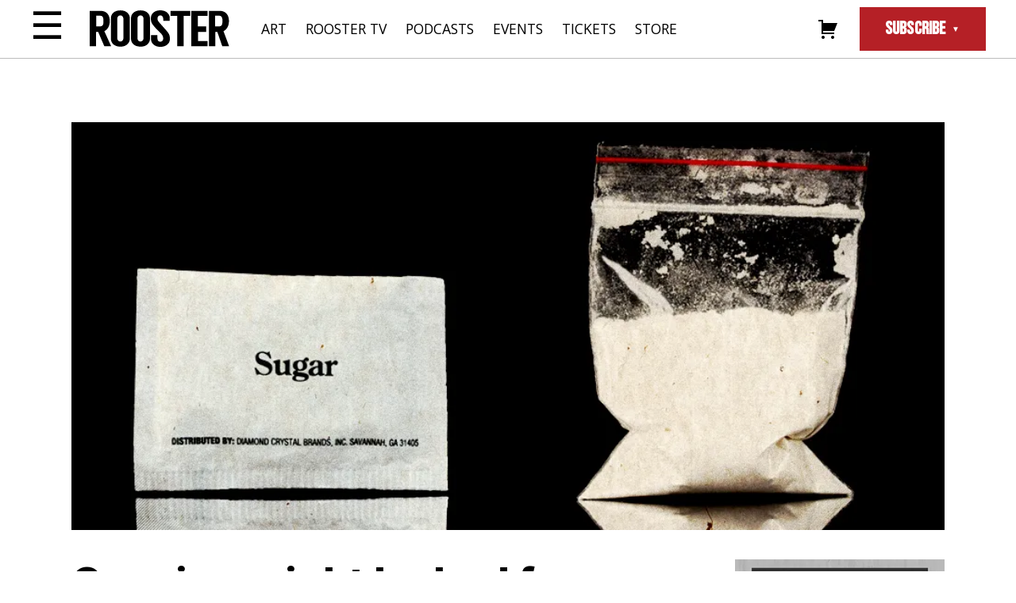

--- FILE ---
content_type: text/html; charset=UTF-8
request_url: https://therooster.com/articles/cocaine-might-be-bad-you-sugar-takes-cake/
body_size: 37359
content:
<!DOCTYPE html>
<html lang="en-US">

<head>
    <meta charset="UTF-8">
    <meta name="viewport" content="width=device-width, initial-scale=1">
    <link rel="profile" href="http://gmpg.org/xfn/11">
    <link rel="pingback" href="https://therooster.com/xmlrpc.php">
    <link rel="shortcut icon" href="/wp-content/themes/therooster/assets/images/favicon.ico" type="image/vnd.microsoft.icon">

    <!-- Favicon -->
    <!-- <link rel="apple-touch-icon" sizes="180x180" href="/apple-touch-icon.png">
    <link rel="icon" type="image/png" sizes="32x32" href="/favicon-32x32.png">
    <link rel="icon" type="image/png" sizes="16x16" href="/favicon-16x16.png">
    <link rel="manifest" href="/site.webmanifest">
    <meta name="msapplication-TileColor" content="#da532c">
    <meta name="theme-color" content="#ffffff"> -->

    <meta name='robots' content='index, follow, max-image-preview:large, max-snippet:-1, max-video-preview:-1' />
<script>window._wca = window._wca || [];</script>

	<!-- This site is optimized with the Yoast SEO plugin v20.12 - https://yoast.com/wordpress/plugins/seo/ -->
	<title>Cocaine might be bad for your heart, but sugar is so much worse - Rooster Magazine</title>
	<link rel="canonical" href="https://therooster.com/articles/cocaine-might-be-bad-you-sugar-takes-cake/" />
	<meta property="og:locale" content="en_US" />
	<meta property="og:type" content="article" />
	<meta property="og:title" content="Cocaine might be bad for your heart, but sugar is so much worse - Rooster Magazine" />
	<meta property="og:description" content="Devouring a Boston cream donut and hoovering a fresh line off the naked ass of your fun-time buddy are both as decadent as they are self-destructive &mdash; but which one is worse for you? Let&rsquo;s get one thing straight before we start: both cocaine and sugar will gladly off you by heart-death. Neither is really [&hellip;]" />
	<meta property="og:url" content="https://therooster.com/articles/cocaine-might-be-bad-you-sugar-takes-cake/" />
	<meta property="og:site_name" content="Rooster Magazine" />
	<meta property="article:publisher" content="https://www.facebook.com/roostermagazine/" />
	<meta property="article:published_time" content="2018-07-18T15:07:00+00:00" />
	<meta property="og:image" content="https://i0.wp.com/therooster.com/wp-content/uploads/2020/05/sugarVsCoke.jpg?fit=942%2C440&ssl=1" />
	<meta property="og:image:width" content="942" />
	<meta property="og:image:height" content="440" />
	<meta property="og:image:type" content="image/jpeg" />
	<meta name="author" content="Chris D&#039;Alessandro" />
	<meta name="twitter:card" content="summary_large_image" />
	<meta name="twitter:label1" content="Written by" />
	<meta name="twitter:data1" content="Chris D'Alessandro" />
	<meta name="twitter:label2" content="Est. reading time" />
	<meta name="twitter:data2" content="5 minutes" />
	<script type="application/ld+json" class="yoast-schema-graph">{"@context":"https://schema.org","@graph":[{"@type":"Article","@id":"https://therooster.com/articles/cocaine-might-be-bad-you-sugar-takes-cake/#article","isPartOf":{"@id":"https://therooster.com/articles/cocaine-might-be-bad-you-sugar-takes-cake/"},"author":{"name":"Chris D'Alessandro","@id":"https://therooster.com/#/schema/person/df9bfa865f45391a3e617c3983c188e8"},"headline":"Cocaine might be bad for your heart, but sugar is so much worse","datePublished":"2018-07-18T15:07:00+00:00","dateModified":"2018-07-18T15:07:00+00:00","mainEntityOfPage":{"@id":"https://therooster.com/articles/cocaine-might-be-bad-you-sugar-takes-cake/"},"wordCount":955,"commentCount":0,"publisher":{"@id":"https://therooster.com/#organization"},"image":{"@id":"https://therooster.com/articles/cocaine-might-be-bad-you-sugar-takes-cake/#primaryimage"},"thumbnailUrl":"https://i0.wp.com/therooster.com/wp-content/uploads/2020/05/sugarVsCoke.jpg?fit=942%2C440&ssl=1","articleSection":{"1":"Vices"},"inLanguage":"en-US","potentialAction":[{"@type":"CommentAction","name":"Comment","target":["https://therooster.com/articles/cocaine-might-be-bad-you-sugar-takes-cake/#respond"]}]},{"@type":"WebPage","@id":"https://therooster.com/articles/cocaine-might-be-bad-you-sugar-takes-cake/","url":"https://therooster.com/articles/cocaine-might-be-bad-you-sugar-takes-cake/","name":"Cocaine might be bad for your heart, but sugar is so much worse - Rooster Magazine","isPartOf":{"@id":"https://therooster.com/#website"},"primaryImageOfPage":{"@id":"https://therooster.com/articles/cocaine-might-be-bad-you-sugar-takes-cake/#primaryimage"},"image":{"@id":"https://therooster.com/articles/cocaine-might-be-bad-you-sugar-takes-cake/#primaryimage"},"thumbnailUrl":"https://i0.wp.com/therooster.com/wp-content/uploads/2020/05/sugarVsCoke.jpg?fit=942%2C440&ssl=1","datePublished":"2018-07-18T15:07:00+00:00","dateModified":"2018-07-18T15:07:00+00:00","breadcrumb":{"@id":"https://therooster.com/articles/cocaine-might-be-bad-you-sugar-takes-cake/#breadcrumb"},"inLanguage":"en-US","potentialAction":[{"@type":"ReadAction","target":["https://therooster.com/articles/cocaine-might-be-bad-you-sugar-takes-cake/"]}]},{"@type":"ImageObject","inLanguage":"en-US","@id":"https://therooster.com/articles/cocaine-might-be-bad-you-sugar-takes-cake/#primaryimage","url":"https://i0.wp.com/therooster.com/wp-content/uploads/2020/05/sugarVsCoke.jpg?fit=942%2C440&ssl=1","contentUrl":"https://i0.wp.com/therooster.com/wp-content/uploads/2020/05/sugarVsCoke.jpg?fit=942%2C440&ssl=1","width":942,"height":440,"caption":"sugarVsCoke"},{"@type":"BreadcrumbList","@id":"https://therooster.com/articles/cocaine-might-be-bad-you-sugar-takes-cake/#breadcrumb","itemListElement":[{"@type":"ListItem","position":1,"name":"Articles","item":"https://therooster.com/articles/"},{"@type":"ListItem","position":2,"name":"Cocaine might be bad for your heart, but sugar is so much worse"}]},{"@type":"WebSite","@id":"https://therooster.com/#website","url":"https://therooster.com/","name":"Rooster Magazine","description":"","publisher":{"@id":"https://therooster.com/#organization"},"potentialAction":[{"@type":"SearchAction","target":{"@type":"EntryPoint","urlTemplate":"https://therooster.com/?s={search_term_string}"},"query-input":"required name=search_term_string"}],"inLanguage":"en-US"},{"@type":"Organization","@id":"https://therooster.com/#organization","name":"Rooster Magazine","url":"https://therooster.com/","logo":{"@type":"ImageObject","inLanguage":"en-US","@id":"https://therooster.com/#/schema/logo/image/","url":"https://therooster.com/wp-content/uploads/2023/06/logo.svg","contentUrl":"https://therooster.com/wp-content/uploads/2023/06/logo.svg","width":1,"height":1,"caption":"Rooster Magazine"},"image":{"@id":"https://therooster.com/#/schema/logo/image/"},"sameAs":["https://www.facebook.com/roostermagazine/","https://www.instagram.com/roostermag"]},{"@type":"Person","@id":"https://therooster.com/#/schema/person/df9bfa865f45391a3e617c3983c188e8","name":"Chris D'Alessandro","image":{"@type":"ImageObject","inLanguage":"en-US","@id":"https://therooster.com/#/schema/person/image/","url":"https://secure.gravatar.com/avatar/e9d7081687399aa42972b8913498a424831fcfa4631d21506e37f22b473bb14f?s=96&d=mm&r=g","contentUrl":"https://secure.gravatar.com/avatar/e9d7081687399aa42972b8913498a424831fcfa4631d21506e37f22b473bb14f?s=96&d=mm&r=g","caption":"Chris D'Alessandro"},"url":"https://therooster.com/articles/author/chris-dalessandro/"}]}</script>
	<!-- / Yoast SEO plugin. -->


<link rel='dns-prefetch' href='//cdnjs.cloudflare.com' />
<link rel='dns-prefetch' href='//stats.wp.com' />
<link rel='dns-prefetch' href='//ajax.googleapis.com' />
<link rel='dns-prefetch' href='//www.googletagmanager.com' />
<link rel='dns-prefetch' href='//widgets.wp.com' />
<link rel='dns-prefetch' href='//s0.wp.com' />
<link rel='dns-prefetch' href='//0.gravatar.com' />
<link rel='dns-prefetch' href='//1.gravatar.com' />
<link rel='dns-prefetch' href='//2.gravatar.com' />
<link rel='preconnect' href='//i0.wp.com' />
<link rel="alternate" type="application/rss+xml" title="Rooster Magazine &raquo; Feed" href="https://therooster.com/feed/" />
<link rel="alternate" type="application/rss+xml" title="Rooster Magazine &raquo; Comments Feed" href="https://therooster.com/comments/feed/" />
<link rel="alternate" type="application/rss+xml" title="Rooster Magazine &raquo; Cocaine might be bad for your heart, but sugar is so much worse Comments Feed" href="https://therooster.com/articles/cocaine-might-be-bad-you-sugar-takes-cake/feed/" />
<link rel="alternate" title="oEmbed (JSON)" type="application/json+oembed" href="https://therooster.com/wp-json/oembed/1.0/embed?url=https%3A%2F%2Ftherooster.com%2Farticles%2Fcocaine-might-be-bad-you-sugar-takes-cake%2F" />
<link rel="alternate" title="oEmbed (XML)" type="text/xml+oembed" href="https://therooster.com/wp-json/oembed/1.0/embed?url=https%3A%2F%2Ftherooster.com%2Farticles%2Fcocaine-might-be-bad-you-sugar-takes-cake%2F&#038;format=xml" />
<style id='wp-img-auto-sizes-contain-inline-css' type='text/css'>
img:is([sizes=auto i],[sizes^="auto," i]){contain-intrinsic-size:3000px 1500px}
/*# sourceURL=wp-img-auto-sizes-contain-inline-css */
</style>
<link rel='stylesheet' id='genericons-css' href='https://therooster.com/wp-content/plugins/menu-icons/vendor/codeinwp/icon-picker/css/types/genericons.min.css?ver=3.4' type='text/css' media='all' />
<link rel='stylesheet' id='menu-icons-extra-css' href='https://therooster.com/wp-content/plugins/menu-icons/css/extra.min.css?ver=0.13.20' type='text/css' media='all' />
<style id='wp-block-library-inline-css' type='text/css'>
:root{--wp-block-synced-color:#7a00df;--wp-block-synced-color--rgb:122,0,223;--wp-bound-block-color:var(--wp-block-synced-color);--wp-editor-canvas-background:#ddd;--wp-admin-theme-color:#007cba;--wp-admin-theme-color--rgb:0,124,186;--wp-admin-theme-color-darker-10:#006ba1;--wp-admin-theme-color-darker-10--rgb:0,107,160.5;--wp-admin-theme-color-darker-20:#005a87;--wp-admin-theme-color-darker-20--rgb:0,90,135;--wp-admin-border-width-focus:2px}@media (min-resolution:192dpi){:root{--wp-admin-border-width-focus:1.5px}}.wp-element-button{cursor:pointer}:root .has-very-light-gray-background-color{background-color:#eee}:root .has-very-dark-gray-background-color{background-color:#313131}:root .has-very-light-gray-color{color:#eee}:root .has-very-dark-gray-color{color:#313131}:root .has-vivid-green-cyan-to-vivid-cyan-blue-gradient-background{background:linear-gradient(135deg,#00d084,#0693e3)}:root .has-purple-crush-gradient-background{background:linear-gradient(135deg,#34e2e4,#4721fb 50%,#ab1dfe)}:root .has-hazy-dawn-gradient-background{background:linear-gradient(135deg,#faaca8,#dad0ec)}:root .has-subdued-olive-gradient-background{background:linear-gradient(135deg,#fafae1,#67a671)}:root .has-atomic-cream-gradient-background{background:linear-gradient(135deg,#fdd79a,#004a59)}:root .has-nightshade-gradient-background{background:linear-gradient(135deg,#330968,#31cdcf)}:root .has-midnight-gradient-background{background:linear-gradient(135deg,#020381,#2874fc)}:root{--wp--preset--font-size--normal:16px;--wp--preset--font-size--huge:42px}.has-regular-font-size{font-size:1em}.has-larger-font-size{font-size:2.625em}.has-normal-font-size{font-size:var(--wp--preset--font-size--normal)}.has-huge-font-size{font-size:var(--wp--preset--font-size--huge)}.has-text-align-center{text-align:center}.has-text-align-left{text-align:left}.has-text-align-right{text-align:right}.has-fit-text{white-space:nowrap!important}#end-resizable-editor-section{display:none}.aligncenter{clear:both}.items-justified-left{justify-content:flex-start}.items-justified-center{justify-content:center}.items-justified-right{justify-content:flex-end}.items-justified-space-between{justify-content:space-between}.screen-reader-text{border:0;clip-path:inset(50%);height:1px;margin:-1px;overflow:hidden;padding:0;position:absolute;width:1px;word-wrap:normal!important}.screen-reader-text:focus{background-color:#ddd;clip-path:none;color:#444;display:block;font-size:1em;height:auto;left:5px;line-height:normal;padding:15px 23px 14px;text-decoration:none;top:5px;width:auto;z-index:100000}html :where(.has-border-color){border-style:solid}html :where([style*=border-top-color]){border-top-style:solid}html :where([style*=border-right-color]){border-right-style:solid}html :where([style*=border-bottom-color]){border-bottom-style:solid}html :where([style*=border-left-color]){border-left-style:solid}html :where([style*=border-width]){border-style:solid}html :where([style*=border-top-width]){border-top-style:solid}html :where([style*=border-right-width]){border-right-style:solid}html :where([style*=border-bottom-width]){border-bottom-style:solid}html :where([style*=border-left-width]){border-left-style:solid}html :where(img[class*=wp-image-]){height:auto;max-width:100%}:where(figure){margin:0 0 1em}html :where(.is-position-sticky){--wp-admin--admin-bar--position-offset:var(--wp-admin--admin-bar--height,0px)}@media screen and (max-width:600px){html :where(.is-position-sticky){--wp-admin--admin-bar--position-offset:0px}}

/*# sourceURL=wp-block-library-inline-css */
</style><style id='wp-block-heading-inline-css' type='text/css'>
h1:where(.wp-block-heading).has-background,h2:where(.wp-block-heading).has-background,h3:where(.wp-block-heading).has-background,h4:where(.wp-block-heading).has-background,h5:where(.wp-block-heading).has-background,h6:where(.wp-block-heading).has-background{padding:1.25em 2.375em}h1.has-text-align-left[style*=writing-mode]:where([style*=vertical-lr]),h1.has-text-align-right[style*=writing-mode]:where([style*=vertical-rl]),h2.has-text-align-left[style*=writing-mode]:where([style*=vertical-lr]),h2.has-text-align-right[style*=writing-mode]:where([style*=vertical-rl]),h3.has-text-align-left[style*=writing-mode]:where([style*=vertical-lr]),h3.has-text-align-right[style*=writing-mode]:where([style*=vertical-rl]),h4.has-text-align-left[style*=writing-mode]:where([style*=vertical-lr]),h4.has-text-align-right[style*=writing-mode]:where([style*=vertical-rl]),h5.has-text-align-left[style*=writing-mode]:where([style*=vertical-lr]),h5.has-text-align-right[style*=writing-mode]:where([style*=vertical-rl]),h6.has-text-align-left[style*=writing-mode]:where([style*=vertical-lr]),h6.has-text-align-right[style*=writing-mode]:where([style*=vertical-rl]){rotate:180deg}
/*# sourceURL=https://therooster.com/wp-includes/blocks/heading/style.min.css */
</style>
<style id='wp-block-group-inline-css' type='text/css'>
.wp-block-group{box-sizing:border-box}:where(.wp-block-group.wp-block-group-is-layout-constrained){position:relative}
/*# sourceURL=https://therooster.com/wp-includes/blocks/group/style.min.css */
</style>
<style id='wp-block-paragraph-inline-css' type='text/css'>
.is-small-text{font-size:.875em}.is-regular-text{font-size:1em}.is-large-text{font-size:2.25em}.is-larger-text{font-size:3em}.has-drop-cap:not(:focus):first-letter{float:left;font-size:8.4em;font-style:normal;font-weight:100;line-height:.68;margin:.05em .1em 0 0;text-transform:uppercase}body.rtl .has-drop-cap:not(:focus):first-letter{float:none;margin-left:.1em}p.has-drop-cap.has-background{overflow:hidden}:root :where(p.has-background){padding:1.25em 2.375em}:where(p.has-text-color:not(.has-link-color)) a{color:inherit}p.has-text-align-left[style*="writing-mode:vertical-lr"],p.has-text-align-right[style*="writing-mode:vertical-rl"]{rotate:180deg}
/*# sourceURL=https://therooster.com/wp-includes/blocks/paragraph/style.min.css */
</style>
<style id='global-styles-inline-css' type='text/css'>
:root{--wp--preset--aspect-ratio--square: 1;--wp--preset--aspect-ratio--4-3: 4/3;--wp--preset--aspect-ratio--3-4: 3/4;--wp--preset--aspect-ratio--3-2: 3/2;--wp--preset--aspect-ratio--2-3: 2/3;--wp--preset--aspect-ratio--16-9: 16/9;--wp--preset--aspect-ratio--9-16: 9/16;--wp--preset--color--black: #000000;--wp--preset--color--cyan-bluish-gray: #abb8c3;--wp--preset--color--white: #ffffff;--wp--preset--color--pale-pink: #f78da7;--wp--preset--color--vivid-red: #cf2e2e;--wp--preset--color--luminous-vivid-orange: #ff6900;--wp--preset--color--luminous-vivid-amber: #fcb900;--wp--preset--color--light-green-cyan: #7bdcb5;--wp--preset--color--vivid-green-cyan: #00d084;--wp--preset--color--pale-cyan-blue: #8ed1fc;--wp--preset--color--vivid-cyan-blue: #0693e3;--wp--preset--color--vivid-purple: #9b51e0;--wp--preset--gradient--vivid-cyan-blue-to-vivid-purple: linear-gradient(135deg,rgb(6,147,227) 0%,rgb(155,81,224) 100%);--wp--preset--gradient--light-green-cyan-to-vivid-green-cyan: linear-gradient(135deg,rgb(122,220,180) 0%,rgb(0,208,130) 100%);--wp--preset--gradient--luminous-vivid-amber-to-luminous-vivid-orange: linear-gradient(135deg,rgb(252,185,0) 0%,rgb(255,105,0) 100%);--wp--preset--gradient--luminous-vivid-orange-to-vivid-red: linear-gradient(135deg,rgb(255,105,0) 0%,rgb(207,46,46) 100%);--wp--preset--gradient--very-light-gray-to-cyan-bluish-gray: linear-gradient(135deg,rgb(238,238,238) 0%,rgb(169,184,195) 100%);--wp--preset--gradient--cool-to-warm-spectrum: linear-gradient(135deg,rgb(74,234,220) 0%,rgb(151,120,209) 20%,rgb(207,42,186) 40%,rgb(238,44,130) 60%,rgb(251,105,98) 80%,rgb(254,248,76) 100%);--wp--preset--gradient--blush-light-purple: linear-gradient(135deg,rgb(255,206,236) 0%,rgb(152,150,240) 100%);--wp--preset--gradient--blush-bordeaux: linear-gradient(135deg,rgb(254,205,165) 0%,rgb(254,45,45) 50%,rgb(107,0,62) 100%);--wp--preset--gradient--luminous-dusk: linear-gradient(135deg,rgb(255,203,112) 0%,rgb(199,81,192) 50%,rgb(65,88,208) 100%);--wp--preset--gradient--pale-ocean: linear-gradient(135deg,rgb(255,245,203) 0%,rgb(182,227,212) 50%,rgb(51,167,181) 100%);--wp--preset--gradient--electric-grass: linear-gradient(135deg,rgb(202,248,128) 0%,rgb(113,206,126) 100%);--wp--preset--gradient--midnight: linear-gradient(135deg,rgb(2,3,129) 0%,rgb(40,116,252) 100%);--wp--preset--font-size--small: 13px;--wp--preset--font-size--medium: 20px;--wp--preset--font-size--large: 36px;--wp--preset--font-size--x-large: 42px;--wp--preset--spacing--20: 0.44rem;--wp--preset--spacing--30: 0.67rem;--wp--preset--spacing--40: 1rem;--wp--preset--spacing--50: 1.5rem;--wp--preset--spacing--60: 2.25rem;--wp--preset--spacing--70: 3.38rem;--wp--preset--spacing--80: 5.06rem;--wp--preset--shadow--natural: 6px 6px 9px rgba(0, 0, 0, 0.2);--wp--preset--shadow--deep: 12px 12px 50px rgba(0, 0, 0, 0.4);--wp--preset--shadow--sharp: 6px 6px 0px rgba(0, 0, 0, 0.2);--wp--preset--shadow--outlined: 6px 6px 0px -3px rgb(255, 255, 255), 6px 6px rgb(0, 0, 0);--wp--preset--shadow--crisp: 6px 6px 0px rgb(0, 0, 0);}:where(.is-layout-flex){gap: 0.5em;}:where(.is-layout-grid){gap: 0.5em;}body .is-layout-flex{display: flex;}.is-layout-flex{flex-wrap: wrap;align-items: center;}.is-layout-flex > :is(*, div){margin: 0;}body .is-layout-grid{display: grid;}.is-layout-grid > :is(*, div){margin: 0;}:where(.wp-block-columns.is-layout-flex){gap: 2em;}:where(.wp-block-columns.is-layout-grid){gap: 2em;}:where(.wp-block-post-template.is-layout-flex){gap: 1.25em;}:where(.wp-block-post-template.is-layout-grid){gap: 1.25em;}.has-black-color{color: var(--wp--preset--color--black) !important;}.has-cyan-bluish-gray-color{color: var(--wp--preset--color--cyan-bluish-gray) !important;}.has-white-color{color: var(--wp--preset--color--white) !important;}.has-pale-pink-color{color: var(--wp--preset--color--pale-pink) !important;}.has-vivid-red-color{color: var(--wp--preset--color--vivid-red) !important;}.has-luminous-vivid-orange-color{color: var(--wp--preset--color--luminous-vivid-orange) !important;}.has-luminous-vivid-amber-color{color: var(--wp--preset--color--luminous-vivid-amber) !important;}.has-light-green-cyan-color{color: var(--wp--preset--color--light-green-cyan) !important;}.has-vivid-green-cyan-color{color: var(--wp--preset--color--vivid-green-cyan) !important;}.has-pale-cyan-blue-color{color: var(--wp--preset--color--pale-cyan-blue) !important;}.has-vivid-cyan-blue-color{color: var(--wp--preset--color--vivid-cyan-blue) !important;}.has-vivid-purple-color{color: var(--wp--preset--color--vivid-purple) !important;}.has-black-background-color{background-color: var(--wp--preset--color--black) !important;}.has-cyan-bluish-gray-background-color{background-color: var(--wp--preset--color--cyan-bluish-gray) !important;}.has-white-background-color{background-color: var(--wp--preset--color--white) !important;}.has-pale-pink-background-color{background-color: var(--wp--preset--color--pale-pink) !important;}.has-vivid-red-background-color{background-color: var(--wp--preset--color--vivid-red) !important;}.has-luminous-vivid-orange-background-color{background-color: var(--wp--preset--color--luminous-vivid-orange) !important;}.has-luminous-vivid-amber-background-color{background-color: var(--wp--preset--color--luminous-vivid-amber) !important;}.has-light-green-cyan-background-color{background-color: var(--wp--preset--color--light-green-cyan) !important;}.has-vivid-green-cyan-background-color{background-color: var(--wp--preset--color--vivid-green-cyan) !important;}.has-pale-cyan-blue-background-color{background-color: var(--wp--preset--color--pale-cyan-blue) !important;}.has-vivid-cyan-blue-background-color{background-color: var(--wp--preset--color--vivid-cyan-blue) !important;}.has-vivid-purple-background-color{background-color: var(--wp--preset--color--vivid-purple) !important;}.has-black-border-color{border-color: var(--wp--preset--color--black) !important;}.has-cyan-bluish-gray-border-color{border-color: var(--wp--preset--color--cyan-bluish-gray) !important;}.has-white-border-color{border-color: var(--wp--preset--color--white) !important;}.has-pale-pink-border-color{border-color: var(--wp--preset--color--pale-pink) !important;}.has-vivid-red-border-color{border-color: var(--wp--preset--color--vivid-red) !important;}.has-luminous-vivid-orange-border-color{border-color: var(--wp--preset--color--luminous-vivid-orange) !important;}.has-luminous-vivid-amber-border-color{border-color: var(--wp--preset--color--luminous-vivid-amber) !important;}.has-light-green-cyan-border-color{border-color: var(--wp--preset--color--light-green-cyan) !important;}.has-vivid-green-cyan-border-color{border-color: var(--wp--preset--color--vivid-green-cyan) !important;}.has-pale-cyan-blue-border-color{border-color: var(--wp--preset--color--pale-cyan-blue) !important;}.has-vivid-cyan-blue-border-color{border-color: var(--wp--preset--color--vivid-cyan-blue) !important;}.has-vivid-purple-border-color{border-color: var(--wp--preset--color--vivid-purple) !important;}.has-vivid-cyan-blue-to-vivid-purple-gradient-background{background: var(--wp--preset--gradient--vivid-cyan-blue-to-vivid-purple) !important;}.has-light-green-cyan-to-vivid-green-cyan-gradient-background{background: var(--wp--preset--gradient--light-green-cyan-to-vivid-green-cyan) !important;}.has-luminous-vivid-amber-to-luminous-vivid-orange-gradient-background{background: var(--wp--preset--gradient--luminous-vivid-amber-to-luminous-vivid-orange) !important;}.has-luminous-vivid-orange-to-vivid-red-gradient-background{background: var(--wp--preset--gradient--luminous-vivid-orange-to-vivid-red) !important;}.has-very-light-gray-to-cyan-bluish-gray-gradient-background{background: var(--wp--preset--gradient--very-light-gray-to-cyan-bluish-gray) !important;}.has-cool-to-warm-spectrum-gradient-background{background: var(--wp--preset--gradient--cool-to-warm-spectrum) !important;}.has-blush-light-purple-gradient-background{background: var(--wp--preset--gradient--blush-light-purple) !important;}.has-blush-bordeaux-gradient-background{background: var(--wp--preset--gradient--blush-bordeaux) !important;}.has-luminous-dusk-gradient-background{background: var(--wp--preset--gradient--luminous-dusk) !important;}.has-pale-ocean-gradient-background{background: var(--wp--preset--gradient--pale-ocean) !important;}.has-electric-grass-gradient-background{background: var(--wp--preset--gradient--electric-grass) !important;}.has-midnight-gradient-background{background: var(--wp--preset--gradient--midnight) !important;}.has-small-font-size{font-size: var(--wp--preset--font-size--small) !important;}.has-medium-font-size{font-size: var(--wp--preset--font-size--medium) !important;}.has-large-font-size{font-size: var(--wp--preset--font-size--large) !important;}.has-x-large-font-size{font-size: var(--wp--preset--font-size--x-large) !important;}
/*# sourceURL=global-styles-inline-css */
</style>

<style id='classic-theme-styles-inline-css' type='text/css'>
/*! This file is auto-generated */
.wp-block-button__link{color:#fff;background-color:#32373c;border-radius:9999px;box-shadow:none;text-decoration:none;padding:calc(.667em + 2px) calc(1.333em + 2px);font-size:1.125em}.wp-block-file__button{background:#32373c;color:#fff;text-decoration:none}
/*# sourceURL=/wp-includes/css/classic-themes.min.css */
</style>
<link rel='stylesheet' id='woocommerce-layout-css' href='https://therooster.com/wp-content/plugins/woocommerce/assets/css/woocommerce-layout.css?ver=10.4.3' type='text/css' media='all' />
<style id='woocommerce-layout-inline-css' type='text/css'>

	.infinite-scroll .woocommerce-pagination {
		display: none;
	}
/*# sourceURL=woocommerce-layout-inline-css */
</style>
<link rel='stylesheet' id='woocommerce-smallscreen-css' href='https://therooster.com/wp-content/plugins/woocommerce/assets/css/woocommerce-smallscreen.css?ver=10.4.3' type='text/css' media='only screen and (max-width: 768px)' />
<link rel='stylesheet' id='woocommerce-general-css' href='https://therooster.com/wp-content/plugins/woocommerce/assets/css/woocommerce.css?ver=10.4.3' type='text/css' media='all' />
<style id='woocommerce-inline-inline-css' type='text/css'>
.woocommerce form .form-row .required { visibility: visible; }
/*# sourceURL=woocommerce-inline-inline-css */
</style>
<link rel='stylesheet' id='wp-pagenavi-css' href='https://therooster.com/wp-content/plugins/wp-pagenavi/pagenavi-css.css?ver=2.70' type='text/css' media='all' />
<link rel='stylesheet' id='wp_theme-style-css' href='https://therooster.com/wp-content/themes/therooster/style.css?ver=1698865759' type='text/css' media='all' />
<link rel='stylesheet' id='wp_theme-integral-css' href='https://therooster.com/wp-content/themes/therooster/assets/fonts/integral/stylesheet.css?ver=6.9' type='text/css' media='all' />
<link rel='stylesheet' id='wp_theme-genericons-css' href='https://therooster.com/wp-content/themes/therooster/assets/fonts/genericons/genericons.css?ver=6.9' type='text/css' media='all' />
<link rel='stylesheet' id='wp_theme-slick-css-css' href='//cdnjs.cloudflare.com/ajax/libs/slick-carousel/1.9.0/slick.min.css?ver=6.9' type='text/css' media='all' />
<link rel='stylesheet' id='jetpack_likes-css' href='https://therooster.com/wp-content/plugins/jetpack/modules/likes/style.css?ver=15.4' type='text/css' media='all' />
<link rel='stylesheet' id='sharedaddy-css' href='https://therooster.com/wp-content/plugins/jetpack/modules/sharedaddy/sharing.css?ver=15.4' type='text/css' media='all' />
<link rel='stylesheet' id='social-logos-css' href='https://therooster.com/wp-content/plugins/jetpack/_inc/social-logos/social-logos.min.css?ver=15.4' type='text/css' media='all' />
<script type="text/javascript" src="//ajax.googleapis.com/ajax/libs/jquery/3.5.1/jquery.min.js?ver=3.5.1" id="jquery-js"></script>
<script type="text/javascript" src="https://therooster.com/wp-content/plugins/woocommerce/assets/js/jquery-blockui/jquery.blockUI.min.js?ver=2.7.0-wc.10.4.3" id="wc-jquery-blockui-js" defer="defer" data-wp-strategy="defer"></script>
<script type="text/javascript" id="wc-add-to-cart-js-extra">
/* <![CDATA[ */
var wc_add_to_cart_params = {"ajax_url":"/wp-admin/admin-ajax.php","wc_ajax_url":"/?wc-ajax=%%endpoint%%","i18n_view_cart":"View cart","cart_url":"https://therooster.com/cart/","is_cart":"","cart_redirect_after_add":"no"};
//# sourceURL=wc-add-to-cart-js-extra
/* ]]> */
</script>
<script type="text/javascript" src="https://therooster.com/wp-content/plugins/woocommerce/assets/js/frontend/add-to-cart.min.js?ver=10.4.3" id="wc-add-to-cart-js" defer="defer" data-wp-strategy="defer"></script>
<script type="text/javascript" src="https://therooster.com/wp-content/plugins/woocommerce/assets/js/js-cookie/js.cookie.min.js?ver=2.1.4-wc.10.4.3" id="wc-js-cookie-js" defer="defer" data-wp-strategy="defer"></script>
<script type="text/javascript" id="woocommerce-js-extra">
/* <![CDATA[ */
var woocommerce_params = {"ajax_url":"/wp-admin/admin-ajax.php","wc_ajax_url":"/?wc-ajax=%%endpoint%%","i18n_password_show":"Show password","i18n_password_hide":"Hide password"};
//# sourceURL=woocommerce-js-extra
/* ]]> */
</script>
<script type="text/javascript" src="https://therooster.com/wp-content/plugins/woocommerce/assets/js/frontend/woocommerce.min.js?ver=10.4.3" id="woocommerce-js" defer="defer" data-wp-strategy="defer"></script>
<script type="text/javascript" src="https://therooster.com/wp-content/themes/therooster/assets/js/scripts-min.js?ver=1.0" id="wp_theme-scripts-js"></script>
<script type="text/javascript" src="//cdnjs.cloudflare.com/ajax/libs/slick-carousel/1.8.1/slick.min.js?ver=6.9" id="wp_theme-slick-js-js"></script>
<script type="text/javascript" src="https://stats.wp.com/s-202604.js" id="woocommerce-analytics-js" defer="defer" data-wp-strategy="defer"></script>

<!-- Google tag (gtag.js) snippet added by Site Kit -->
<!-- Google Analytics snippet added by Site Kit -->
<script type="text/javascript" src="https://www.googletagmanager.com/gtag/js?id=GT-TWZ2NDF8" id="google_gtagjs-js" async></script>
<script type="text/javascript" id="google_gtagjs-js-after">
/* <![CDATA[ */
window.dataLayer = window.dataLayer || [];function gtag(){dataLayer.push(arguments);}
gtag("set","linker",{"domains":["therooster.com"]});
gtag("js", new Date());
gtag("set", "developer_id.dZTNiMT", true);
gtag("config", "GT-TWZ2NDF8");
//# sourceURL=google_gtagjs-js-after
/* ]]> */
</script>
<link rel="https://api.w.org/" href="https://therooster.com/wp-json/" /><link rel="alternate" title="JSON" type="application/json" href="https://therooster.com/wp-json/wp/v2/posts/34098" /><link rel="EditURI" type="application/rsd+xml" title="RSD" href="https://therooster.com/xmlrpc.php?rsd" />
<meta name="generator" content="WordPress 6.9" />
<meta name="generator" content="WooCommerce 10.4.3" />
<link rel='shortlink' href='https://therooster.com/?p=34098' />

<!-- This site is using AdRotate v5.17.2 to display their advertisements - https://ajdg.solutions/ -->
<!-- AdRotate CSS -->
<style type="text/css" media="screen">
	.g { margin:0px; padding:0px; overflow:hidden; line-height:1; zoom:1; }
	.g img { height:auto; }
	.g-col { position:relative; float:left; }
	.g-col:first-child { margin-left: 0; }
	.g-col:last-child { margin-right: 0; }
	.g-1 { margin:0px;  width:100%; max-width:300px; height:100%; max-height:700px; }
	@media only screen and (max-width: 480px) {
		.g-col, .g-dyn, .g-single { width:100%; margin-left:0; margin-right:0; }
	}
</style>
<!-- /AdRotate CSS -->

<meta name="generator" content="Site Kit by Google 1.170.0" />	<style>img#wpstats{display:none}</style>
			<noscript><style>.woocommerce-product-gallery{ opacity: 1 !important; }</style></noscript>
	<link rel='stylesheet' id='wc-stripe-blocks-checkout-style-css' href='https://therooster.com/wp-content/plugins/woocommerce-gateway-stripe/build/upe-blocks.css?ver=5149cca93b0373758856' type='text/css' media='all' />
<link rel='stylesheet' id='wc-blocks-style-css' href='https://therooster.com/wp-content/plugins/woocommerce/assets/client/blocks/wc-blocks.css?ver=wc-10.4.3' type='text/css' media='all' />
<link rel='stylesheet' id='dashicons-css' href='https://therooster.com/wp-includes/css/dashicons.min.css?ver=6.9' type='text/css' media='all' />
<link rel='stylesheet' id='nf-display-css' href='https://therooster.com/wp-content/plugins/ninja-forms/assets/css/display-opinions-light.css?ver=6.9' type='text/css' media='all' />
<link rel='stylesheet' id='nf-font-awesome-css' href='https://therooster.com/wp-content/plugins/ninja-forms/assets/css/font-awesome.min.css?ver=6.9' type='text/css' media='all' />
</head>

<body class="wp-singular post-template-default single single-post postid-34098 single-format-standard wp-theme-therooster theme-therooster woocommerce-no-js">

    <header id="site-header">

        <!-- Utility Menu -->
        <input id="utility-menu-toggle" type="checkbox" />
        <label class='utility-menu-button-container' for="utility-menu-toggle">
            <div class="utility-menu-button">☰</div>
        </label>

        <div class="utility-menu">
            <div class="utility-menu-icon">
                <a class="utility-menu-close">✕</a>
                <svg xmlns="http://www.w3.org/2000/svg" xmlns:xlink="http://www.w3.org/1999/xlink" width="29.578" height="32.011" viewBox="0 0 29.578 32.011"><defs><style>.a{fill:none;}.b{clip-path:url(#a);}</style><clipPath id="a"><rect class="a" width="29.578" height="32.011"/></clipPath></defs><g class="b"><path d="M153.534,118.124a6.583,6.583,0,0,0-.6-7.823l-.007-.013.01-.005a1.01,1.01,0,0,0,.652-1.494,3.272,3.272,0,0,1-.234-1.053,1.236,1.236,0,0,0,.608-.114,1.173,1.173,0,0,0,.553-.157,1.562,1.562,0,0,0-1.178-.762,1.946,1.946,0,0,0,.39-1.449,2.383,2.383,0,0,1,.765-1.791,6.392,6.392,0,0,1-1.751.845s-.724.04-.624-1.247c0,0-.221,1.227-.5,1.247,0,0-1,.393-1.429-1.308,0,0,.151,1.52-.644,1.429,0,0-.624.02-.926-.986,0,0,.383,1.348-.08,1.509,0,0-.262.222-1.006-.382a1.512,1.512,0,0,0,.845,1.253,1.154,1.154,0,0,0,.795.06s.338.015.023.347a.405.405,0,0,1-.029.03l-.579.451a10.477,10.477,0,0,0-3.014,5.415c-.294,2.019-2.576,3.19-2.576,3.19-4.1,2.75-4.712-2.312-4.712-2.312-.878-6.995-2.692-6.088-2.692-6.088-.323.146-.469,0-.469,0C129.01,102.5,125,108.7,125,108.7a21.674,21.674,0,0,1,3.892-1.962c.762,0,.469.235.469.235-4.683,2.692-2.02,7.609-2.02,7.609-.614-5.619,2.9-6.322,2.9-6.322,1.024-.088.643.439.643.439a9.575,9.575,0,0,0-1.4,2.282c-2.634,7.082-.117,11.415-.117,11.415-.011-.024-.02-.047-.03-.071a4.789,4.789,0,0,1-.058-2.592c.088-.849.7-.674.7-.674v1l.235.117a4.356,4.356,0,0,0,.233,4.332,4.81,4.81,0,0,1,.059-2.488c.008-.028.015-.055.023-.08.228-.768.475-.33.475-.33-.644,1.844.38,2.6.38,2.6a1.224,1.224,0,0,1,.088-1.112c.293-.643.966.293.966.293.175.35.906.087.906.087-.116-.468.264-.439.264-.439l.352.732c0-.468.673-1,.673-1a3.039,3.039,0,0,1,.438,1.639h.44l.059-.264c0-.292.379-.438.379-.438l.073.007.1.647c.242.681,1.433,1.2,1.433,1.2a1.8,1.8,0,0,1-.023-1.1c.263-.615.439-.4.439-.4a1.663,1.663,0,0,0,1.536,1.119c-.087.9,1.465,1.88,1.465,1.88l-.047,1.347a5.471,5.471,0,0,0,.4,1.694,1.881,1.881,0,0,1,.317,1.9,2.253,2.253,0,0,0-.856.637l-.044.132c-.417-.066-.68.461-.68.461a1.6,1.6,0,0,1,.878-.066h.219c.2-.066.878-.308.878-.308.5.008.64-.117.64-.117a3.2,3.2,0,0,0,1.258.495.581.581,0,0,0,.322-.027h.171l-.189.108a.632.632,0,0,0-.037.6c.293-.293.5-.2.5-.2l.175.088a.815.815,0,0,1,.731-.264.238.238,0,0,1,.123.056,8.252,8.252,0,0,1,.873,1.057,2.7,2.7,0,0,1,.848.351,1.87,1.87,0,0,0-.292-.526l.051-.032.019-.077a.52.52,0,0,0-.075-.2,1.689,1.689,0,0,0-.492-.531l-.012-.009.014,0a5.225,5.225,0,0,0,1.782.233c.263-.234,1.2-.147,1.2-.147a1.657,1.657,0,0,0-1.142-.38l-.007-.079-.028-.063-.072-.038c-1.713-.08-1.882-.7-1.882-.7a3.341,3.341,0,0,1-.983-2.471c-.007-.1.1-.141.1-.141l.078-.093.047-.109a.481.481,0,0,0,.014-.226,7.239,7.239,0,0,1,1.034-2.755,3.707,3.707,0,0,0,.936-2.166,54.637,54.637,0,0,0,5.794-6.38m-10.213,13.608c-.043-.025-.3-.183-.3-.183a2.654,2.654,0,0,1-.152-.693,22.754,22.754,0,0,1,.058-2.4l.28-.251.541,1.506c-.07,1.21.522,1.057.522,1.057l.387,1.088,0,.012a1.069,1.069,0,0,1-.326-.128l-.159-.007a.833.833,0,0,1-.459.07,1.856,1.856,0,0,1-.265-.057Zm1.609,1.005a.454.454,0,0,0-.156.078l-.28.369c.029-.071-.06-.06-.055-.105a.636.636,0,0,0-.257-.408c-.276-.126-.381-.166-.61-.269l.409-.059a3.38,3.38,0,0,0,.414-.205l.057-.151c.006-.086.132-.037.211-.078l.011.008.261.8,0,.015Z" transform="translate(-125 -103)"/></g></svg>
            </div>

            <form action="/" method="get">
                <label for="search">Search in https://therooster.com/</label>
                <input type="text" name="s" id="search" placeholder="Search..." value="" />
                <input type="image" alt="Search" src="https://therooster.com/wp-content/themes/therooster/assets/images/icon-search.svg" />
            </form>
            <div class="menu-category-menu-container"><ul id="menu-category-menu" class="menu"><li id="menu-item-65100" class="menu-item menu-item-type-taxonomy menu-item-object-category menu-item-65100"><a href="https://therooster.com/articles/category/art/">Art Talk</a></li>
<li id="menu-item-65104" class="menu-item menu-item-type-taxonomy menu-item-object-category menu-item-65104"><a href="https://therooster.com/articles/category/music/news/">News</a></li>
<li id="menu-item-65103" class="menu-item menu-item-type-taxonomy menu-item-object-category menu-item-65103"><a href="https://therooster.com/articles/category/music/">Music</a></li>
<li id="menu-item-65101" class="menu-item menu-item-type-taxonomy menu-item-object-category menu-item-65101"><a href="https://therooster.com/articles/category/blind-dates/">Blind Dates</a></li>
<li id="menu-item-65105" class="menu-item menu-item-type-taxonomy menu-item-object-category menu-item-65105"><a href="https://therooster.com/articles/category/music/shows/">Shows</a></li>
<li id="menu-item-65106" class="menu-item menu-item-type-taxonomy menu-item-object-category menu-item-65106"><a href="https://therooster.com/articles/category/podcast/">Podcasts</a></li>
<li id="menu-item-65107" class="menu-item menu-item-type-taxonomy menu-item-object-category menu-item-65107"><a href="https://therooster.com/articles/category/vices/booze/reviews/">Product Reviews</a></li>
<li id="menu-item-65102" class="menu-item menu-item-type-taxonomy menu-item-object-category menu-item-65102"><a href="https://therooster.com/articles/category/events/">Events</a></li>
</ul></div><div class="menu-utility-menu-container"><ul id="menu-utility-menu" class="menu"><li id="menu-item-65151" class="menu-item menu-item-type-post_type menu-item-object-page menu-item-65151"><a href="https://therooster.com/store/">Store</a></li>
<li id="menu-item-68594" class="menu-item menu-item-type-post_type menu-item-object-page menu-item-68594"><a href="https://therooster.com/tickets/">Tickets</a></li>
<li id="menu-item-65021" class="menu-item menu-item-type-post_type menu-item-object-page menu-item-65021"><a href="https://therooster.com/about/">About</a></li>
<li id="menu-item-65156" class="menu-item menu-item-type-post_type menu-item-object-page menu-item-65156"><a href="https://therooster.com/about/contact/">Contact</a></li>
<li id="menu-item-65177" class="menu-item menu-item-type-post_type menu-item-object-page menu-item-65177"><a href="https://therooster.com/about/careers/">Careers</a></li>
<li id="menu-item-65193" class="menu-item menu-item-type-post_type menu-item-object-page menu-item-65193"><a href="https://therooster.com/about/media-kit/">Media Kit</a></li>
<li id="menu-item-65161" class="menu-item menu-item-type-post_type menu-item-object-page menu-item-65161"><a href="https://therooster.com/about/terms-and-conditions/">Terms</a></li>
</ul></div><div class="menu-external-sites-container"><ul id="menu-external-sites" class="menu"><li id="menu-item-65032" class="menu-item menu-item-type-custom menu-item-object-custom menu-item-65032"><a target="_blank" href="https://thcclassic.com/">THC Classic</a></li>
<li id="menu-item-65033" class="menu-item menu-item-type-custom menu-item-object-custom menu-item-65033"><a target="_blank" href="https://therooster.com/articles/710-showdown-winners-colorados-best-concentrates-2022">710 Showdown</a></li>
</ul></div><div class="menu-social-menu-container"><ul id="menu-social-menu" class="menu"><li id="menu-item-65036" class="menu-item menu-item-type-custom menu-item-object-custom menu-item-65036"><a target="_blank" href="https://facebook.com"><i class="_mi genericon genericon-facebook" aria-hidden="true"></i><span class="visuallyhidden">Facebook</span></a></li>
<li id="menu-item-65035" class="menu-item menu-item-type-custom menu-item-object-custom menu-item-65035"><a target="_blank" href="https://instagram.com"><i class="_mi genericon genericon-instagram" aria-hidden="true"></i><span class="visuallyhidden">Instagram</span></a></li>
<li id="menu-item-65034" class="menu-item menu-item-type-custom menu-item-object-custom menu-item-65034"><a target="_blank" href="https://twitter.com"><i class="_mi genericon genericon-twitter" aria-hidden="true"></i><span class="visuallyhidden">Twitter</span></a></li>
<li id="menu-item-65037" class="menu-item menu-item-type-custom menu-item-object-custom menu-item-65037"><a target="_blank" href="https://youtube.com"><i class="_mi genericon genericon-youtube" aria-hidden="true"></i><span class="visuallyhidden">YouTube</span></a></li>
</ul></div>        </div>

        <!-- Logo -->
        <a id="logo" href="/"><img src="https://therooster.com/wp-content/uploads/2023/06/logo.svg" alt=""></a>
        <!-- Main Menu -->
        <div class="menu-header-menu-container"><ul id="menu-header-menu" class="menu"><li id="menu-item-47383" class="menu-item menu-item-type-taxonomy menu-item-object-category menu-item-47383"><a href="https://therooster.com/articles/category/art/">Art</a></li>
<li id="menu-item-67643" class="menu-item menu-item-type-taxonomy menu-item-object-category menu-item-67643"><a href="https://therooster.com/articles/category/rooster-tv/">Rooster TV</a></li>
<li id="menu-item-65090" class="menu-item menu-item-type-taxonomy menu-item-object-category menu-item-65090"><a href="https://therooster.com/articles/category/podcast/">Podcasts</a></li>
<li id="menu-item-65089" class="menu-item menu-item-type-taxonomy menu-item-object-category menu-item-65089"><a href="https://therooster.com/articles/category/events/">Events</a></li>
<li id="menu-item-67642" class="menu-item menu-item-type-post_type menu-item-object-page menu-item-67642"><a href="https://therooster.com/tickets/">Tickets</a></li>
<li id="menu-item-65128" class="menu-item menu-item-type-post_type menu-item-object-page menu-item-65128"><a href="https://therooster.com/store/">Store</a></li>
<li id="menu-item-65143" class="menu-item menu-item-type-post_type menu-item-object-page menu-item-65143"><a href="https://therooster.com/cart/"><i class="_mi genericon genericon-cart" aria-hidden="true"></i><span class="visuallyhidden">Cart</span></a></li>
<li id="menu-item-65108" class="button menu-item menu-item-type-custom menu-item-object-custom menu-item-has-children menu-item-65108"><a href="/product/rooster-magazine-subscription/">Subscribe</a>
<ul class="sub-menu">
	<li id="menu-item-65714" class="menu-item menu-item-type-post_type menu-item-object-product menu-item-65714"><a href="https://therooster.com/product/rooster-magazine-subscription-1/">Magazine</a></li>
	<li id="menu-item-65718" class="menu-item menu-item-type-post_type menu-item-object-page menu-item-65718"><a href="https://therooster.com/newsletter-signup/">Newsletter</a></li>
</ul>
</li>
</ul></div>

        <!-- Mobile Menu -->
        <input id="menu-toggle" type="checkbox" />
        <label class='menu-button-container' for="menu-toggle">
            <div class="menu-button">☰</div>
        </label>

        <div class="mobile-menu">
            <div class="mobile-menu-icon">
                <a class="mobile-menu-close">✕</a>
                <svg xmlns="http://www.w3.org/2000/svg" xmlns:xlink="http://www.w3.org/1999/xlink" width="29.578" height="32.011" viewBox="0 0 29.578 32.011"><defs><style>.a{fill:none;}.b{clip-path:url(#a);}</style><clipPath id="a"><rect class="a" width="29.578" height="32.011"/></clipPath></defs><g class="b"><path d="M153.534,118.124a6.583,6.583,0,0,0-.6-7.823l-.007-.013.01-.005a1.01,1.01,0,0,0,.652-1.494,3.272,3.272,0,0,1-.234-1.053,1.236,1.236,0,0,0,.608-.114,1.173,1.173,0,0,0,.553-.157,1.562,1.562,0,0,0-1.178-.762,1.946,1.946,0,0,0,.39-1.449,2.383,2.383,0,0,1,.765-1.791,6.392,6.392,0,0,1-1.751.845s-.724.04-.624-1.247c0,0-.221,1.227-.5,1.247,0,0-1,.393-1.429-1.308,0,0,.151,1.52-.644,1.429,0,0-.624.02-.926-.986,0,0,.383,1.348-.08,1.509,0,0-.262.222-1.006-.382a1.512,1.512,0,0,0,.845,1.253,1.154,1.154,0,0,0,.795.06s.338.015.023.347a.405.405,0,0,1-.029.03l-.579.451a10.477,10.477,0,0,0-3.014,5.415c-.294,2.019-2.576,3.19-2.576,3.19-4.1,2.75-4.712-2.312-4.712-2.312-.878-6.995-2.692-6.088-2.692-6.088-.323.146-.469,0-.469,0C129.01,102.5,125,108.7,125,108.7a21.674,21.674,0,0,1,3.892-1.962c.762,0,.469.235.469.235-4.683,2.692-2.02,7.609-2.02,7.609-.614-5.619,2.9-6.322,2.9-6.322,1.024-.088.643.439.643.439a9.575,9.575,0,0,0-1.4,2.282c-2.634,7.082-.117,11.415-.117,11.415-.011-.024-.02-.047-.03-.071a4.789,4.789,0,0,1-.058-2.592c.088-.849.7-.674.7-.674v1l.235.117a4.356,4.356,0,0,0,.233,4.332,4.81,4.81,0,0,1,.059-2.488c.008-.028.015-.055.023-.08.228-.768.475-.33.475-.33-.644,1.844.38,2.6.38,2.6a1.224,1.224,0,0,1,.088-1.112c.293-.643.966.293.966.293.175.35.906.087.906.087-.116-.468.264-.439.264-.439l.352.732c0-.468.673-1,.673-1a3.039,3.039,0,0,1,.438,1.639h.44l.059-.264c0-.292.379-.438.379-.438l.073.007.1.647c.242.681,1.433,1.2,1.433,1.2a1.8,1.8,0,0,1-.023-1.1c.263-.615.439-.4.439-.4a1.663,1.663,0,0,0,1.536,1.119c-.087.9,1.465,1.88,1.465,1.88l-.047,1.347a5.471,5.471,0,0,0,.4,1.694,1.881,1.881,0,0,1,.317,1.9,2.253,2.253,0,0,0-.856.637l-.044.132c-.417-.066-.68.461-.68.461a1.6,1.6,0,0,1,.878-.066h.219c.2-.066.878-.308.878-.308.5.008.64-.117.64-.117a3.2,3.2,0,0,0,1.258.495.581.581,0,0,0,.322-.027h.171l-.189.108a.632.632,0,0,0-.037.6c.293-.293.5-.2.5-.2l.175.088a.815.815,0,0,1,.731-.264.238.238,0,0,1,.123.056,8.252,8.252,0,0,1,.873,1.057,2.7,2.7,0,0,1,.848.351,1.87,1.87,0,0,0-.292-.526l.051-.032.019-.077a.52.52,0,0,0-.075-.2,1.689,1.689,0,0,0-.492-.531l-.012-.009.014,0a5.225,5.225,0,0,0,1.782.233c.263-.234,1.2-.147,1.2-.147a1.657,1.657,0,0,0-1.142-.38l-.007-.079-.028-.063-.072-.038c-1.713-.08-1.882-.7-1.882-.7a3.341,3.341,0,0,1-.983-2.471c-.007-.1.1-.141.1-.141l.078-.093.047-.109a.481.481,0,0,0,.014-.226,7.239,7.239,0,0,1,1.034-2.755,3.707,3.707,0,0,0,.936-2.166,54.637,54.637,0,0,0,5.794-6.38m-10.213,13.608c-.043-.025-.3-.183-.3-.183a2.654,2.654,0,0,1-.152-.693,22.754,22.754,0,0,1,.058-2.4l.28-.251.541,1.506c-.07,1.21.522,1.057.522,1.057l.387,1.088,0,.012a1.069,1.069,0,0,1-.326-.128l-.159-.007a.833.833,0,0,1-.459.07,1.856,1.856,0,0,1-.265-.057Zm1.609,1.005a.454.454,0,0,0-.156.078l-.28.369c.029-.071-.06-.06-.055-.105a.636.636,0,0,0-.257-.408c-.276-.126-.381-.166-.61-.269l.409-.059a3.38,3.38,0,0,0,.414-.205l.057-.151c.006-.086.132-.037.211-.078l.011.008.261.8,0,.015Z" transform="translate(-125 -103)"/></g></svg>
            </div>

            <form action="/" method="get">
                <label for="search">Search in https://therooster.com/</label>
                <input type="text" name="s" id="search" placeholder="Search..." value="" />
                <input type="image" alt="Search" src="https://therooster.com/wp-content/themes/therooster/assets/images/icon-search.svg" />
            </form>
            <div class="menu-category-menu-container"><ul id="menu-category-menu-1" class="menu"><li class="menu-item menu-item-type-taxonomy menu-item-object-category menu-item-65100"><a href="https://therooster.com/articles/category/art/">Art Talk</a></li>
<li class="menu-item menu-item-type-taxonomy menu-item-object-category menu-item-65104"><a href="https://therooster.com/articles/category/music/news/">News</a></li>
<li class="menu-item menu-item-type-taxonomy menu-item-object-category menu-item-65103"><a href="https://therooster.com/articles/category/music/">Music</a></li>
<li class="menu-item menu-item-type-taxonomy menu-item-object-category menu-item-65101"><a href="https://therooster.com/articles/category/blind-dates/">Blind Dates</a></li>
<li class="menu-item menu-item-type-taxonomy menu-item-object-category menu-item-65105"><a href="https://therooster.com/articles/category/music/shows/">Shows</a></li>
<li class="menu-item menu-item-type-taxonomy menu-item-object-category menu-item-65106"><a href="https://therooster.com/articles/category/podcast/">Podcasts</a></li>
<li class="menu-item menu-item-type-taxonomy menu-item-object-category menu-item-65107"><a href="https://therooster.com/articles/category/vices/booze/reviews/">Product Reviews</a></li>
<li class="menu-item menu-item-type-taxonomy menu-item-object-category menu-item-65102"><a href="https://therooster.com/articles/category/events/">Events</a></li>
</ul></div><div class="menu-utility-menu-container"><ul id="menu-utility-menu-1" class="menu"><li class="menu-item menu-item-type-post_type menu-item-object-page menu-item-65151"><a href="https://therooster.com/store/">Store</a></li>
<li class="menu-item menu-item-type-post_type menu-item-object-page menu-item-68594"><a href="https://therooster.com/tickets/">Tickets</a></li>
<li class="menu-item menu-item-type-post_type menu-item-object-page menu-item-65021"><a href="https://therooster.com/about/">About</a></li>
<li class="menu-item menu-item-type-post_type menu-item-object-page menu-item-65156"><a href="https://therooster.com/about/contact/">Contact</a></li>
<li class="menu-item menu-item-type-post_type menu-item-object-page menu-item-65177"><a href="https://therooster.com/about/careers/">Careers</a></li>
<li class="menu-item menu-item-type-post_type menu-item-object-page menu-item-65193"><a href="https://therooster.com/about/media-kit/">Media Kit</a></li>
<li class="menu-item menu-item-type-post_type menu-item-object-page menu-item-65161"><a href="https://therooster.com/about/terms-and-conditions/">Terms</a></li>
</ul></div><div class="menu-external-sites-container"><ul id="menu-external-sites-1" class="menu"><li class="menu-item menu-item-type-custom menu-item-object-custom menu-item-65032"><a target="_blank" href="https://thcclassic.com/">THC Classic</a></li>
<li class="menu-item menu-item-type-custom menu-item-object-custom menu-item-65033"><a target="_blank" href="https://therooster.com/articles/710-showdown-winners-colorados-best-concentrates-2022">710 Showdown</a></li>
</ul></div><div class="menu-social-menu-container"><ul id="menu-social-menu-1" class="menu"><li class="menu-item menu-item-type-custom menu-item-object-custom menu-item-65036"><a target="_blank" href="https://facebook.com"><i class="_mi genericon genericon-facebook" aria-hidden="true"></i><span class="visuallyhidden">Facebook</span></a></li>
<li class="menu-item menu-item-type-custom menu-item-object-custom menu-item-65035"><a target="_blank" href="https://instagram.com"><i class="_mi genericon genericon-instagram" aria-hidden="true"></i><span class="visuallyhidden">Instagram</span></a></li>
<li class="menu-item menu-item-type-custom menu-item-object-custom menu-item-65034"><a target="_blank" href="https://twitter.com"><i class="_mi genericon genericon-twitter" aria-hidden="true"></i><span class="visuallyhidden">Twitter</span></a></li>
<li class="menu-item menu-item-type-custom menu-item-object-custom menu-item-65037"><a target="_blank" href="https://youtube.com"><i class="_mi genericon genericon-youtube" aria-hidden="true"></i><span class="visuallyhidden">YouTube</span></a></li>
</ul></div>        </div>

    </header>

    <div class="header-ad">
        <div class="wrapper">
            <!-- <div class="ad">AD</div> -->
                    </div>
    </div>

    <div class="wrapper post-wrapper"><img width="942" height="440" src="https://therooster.com/wp-content/uploads/2020/05/sugarVsCoke.jpg" class="attachment-post-thumbnail size-post-thumbnail wp-post-image" alt="sugarVsCoke" decoding="async" fetchpriority="high" srcset="https://i0.wp.com/therooster.com/wp-content/uploads/2020/05/sugarVsCoke.jpg?w=942&amp;ssl=1 942w, https://i0.wp.com/therooster.com/wp-content/uploads/2020/05/sugarVsCoke.jpg?resize=300%2C140&amp;ssl=1 300w, https://i0.wp.com/therooster.com/wp-content/uploads/2020/05/sugarVsCoke.jpg?resize=768%2C359&amp;ssl=1 768w" sizes="(max-width: 942px) 100vw, 942px" /><div class="content"><h1 class="post-title">Cocaine might be bad for your heart, but sugar is so much worse</h1><div class="post-meta"><h5 class="vices">Vices</h5><span>July 18, 2018</span><span class="author">By Chris D'Alessandro</span></div><div class="post-content"><p>Devouring a Boston cream donut and hoovering a fresh line off the naked ass of your fun-time buddy are both as decadent as they are self-destructive &mdash; but which one is worse for you?
<p>Let&rsquo;s get one thing straight before we start: both cocaine and sugar will gladly off you by heart-death. Neither is really &quot;safe.&quot;<!-- Either there are no banners, they are disabled or none qualified for this location! -->
<p>Out of the roughly <a href="https://www.cdc.gov/nchs/fastats/deaths.htm" target="_blank" rel="noopener">2.6 million deaths</a> a year, heart disease is the number one killer. According to the CDC, about 610,000 people die of cardiovascular disease every year in the states, and about 735,000 unlucky Americans will have a heart attack.
<p>That means there&rsquo;s a 1 in 4 chance your shitty heart will kill you.
<p>That also means &mdash; to answer the question of whether sugar or cocaine is worse &mdash; we really have to ask which is worse for your heart.
<h2>Cocaine</h2>
<p>Cocaine is a vasoconstrictor, which just means that it makes your heart pump really fast and narrows your blood vessels. Picture putting a knot in a garden hose and then opening the pressure valve all the way and you&rsquo;ve got an idea of what we&rsquo;re talking about.
<p>The extra vascular stress can actually cause micro-lacerations on your heart muscles, which of course grow more severe over time, eventually turning into scar tissue when you get older. The less-flexible scar tissue makes your heart have work harder to pump blood, which any trained medical professional will tell you is a recipe for heart attack.
<p>Cocaine also increases the risk of <a href="https://www.nhlbi.nih.gov/health/health-topics/topics/atherosclerosis" target="_blank" rel="noopener">atherosclerosis</a>, which is when the walls of your arteries begin to get thick and hard, due to a lack of oxygenated passing through them. It&rsquo;s rumored that&rsquo;s <a href="http://vitals.nbcnews.com/_news/2012/03/23/10828137-whitneys-death-how-cocaine-hardens-arteries" target="_blank" rel="noopener">how Whitney Houston died</a>.
<p>Perhaps it&rsquo;s no wonder then a few years ago, researchers named coke &ldquo;<a href="http://www.dailymail.co.uk/health/article-2228582/Cocaine-perfect-heart-attack-drug--use-times-year.html" target="_blank" rel="noopener">the perfect heart attack drug</a>&rdquo; when they found regular users had a 30-35 percent increase in aortic stiffening and higher blood pressure, as well as an 18 percent greater thickness of the heart&rsquo;s left &shy;ventricle wall.
<p>Together, these symptoms can be deadly &hellip; but just how deadly? There isn&rsquo;t a ton of data on deaths attributed solely to cocaine use out there (cocaine is often mixed with alcohol or opioids so it can be hard to determine which did the damage); one statistic from the National Institute of Health places it at&nbsp;<a href="https://www.drugabuse.gov/related-topics/trends-statistics/overdose-death-rates" target="_blank" rel="noopener">8,000 deaths</a> from cocaine alone in 2015, a 1.6 fold increase from 2010. Aside from that, there isn&rsquo;t really much data on non-celebrity cocaine-related deaths, but let&rsquo;s just say it&#39;s certainly not doing your heart any favors by doing the best Wolf of Wall Street impression on the weekends.<!-- Either there are no banners, they are disabled or none qualified for this location! -->
<p>After all, a 1 in 4 chance is worse then your odds playing Russian Roulette. Any way you can take more bullets out of the gun is a win.
<p>But we&rsquo;re not here to be a Florence Nightingale. We don&rsquo;t want to harsh your buzz. We just want to know &mdash; is sugar worse? Q<span style="font-size: 12px;">uite possibly.</span>
<h2>Sugar</h2>
<p>The World Health Organization recently <a href="http://www.telegraph.co.uk/news/health/news/10677712/World-Health-Organisation-advises-halving-sugar-intake.html" target="_blank" rel="noopener">advised</a>&nbsp;for every man, woman and child halve their sugar intake because it&rsquo;s slowly killing all of us. Soft drinks alone kill almost <a href="http://www.telegraph.co.uk/news/health/news/11707396/Sugary-drinks-kill-184000-a-year-through-diabetes-heart-disease-and-cancer.html" target="_blank" rel="noopener">200,000 people</a> in a year &hellip; <em>way </em>more than cocaine.
<p>Sugar of course,leads to obesity, which in turn increases the risk of heart disease and stroke. However, sugar-mediated obesity can also give you <a href="http://www.mayoclinic.org/diseases-conditions/obesity/basics/complications/con-20014834" target="_blank" rel="noopener">type 2 diabetes</a> and even <a href="http://www.mayoclinic.org/diseases-conditions/obesity/basics/complications/con-20014834" target="_blank" rel="noopener">causes some cancers</a>.&nbsp; As cancer is the #2 killer in the United States, right under heart disease, that should be enough to kick cocaine right of the podium.
<p>Last year, weight-loss expert Dr. Sally Norton actually <a href="http://www.dailymail.co.uk/health/article-3412497/Sugar-new-crack-cocaine-Doctor-warns-growing-addiction-sweet-stuff-dangerous-drugs-alcohol.html" target="_blank" rel="noopener">compared sugar to crack cocaine</a>&nbsp;while&nbsp;speaking about the level of addiction and &ldquo;high&rdquo; we get from consuming sugar &mdash; and how similar it is to crack. Worse, the fatter sugar makes us, the more we crave sugar, and the less satiated we feel from its effects. Just like with drugs, we need more &hellip; except drugs (typically) don&rsquo;t make you bulbous.
<p>One&nbsp;<a href="https://vimeo.com/122387548" target="_blank" rel="noopener">documentary</a>&nbsp;released last year also asserted that sugar is toxic due to its it&rsquo;s role in fatty liver disease, and that the increase in consumption of sugar since the 1950s&nbsp;could be attributed to today&rsquo;s heart disease epidemic.
<p>But perhaps the most dangerous realization about sugar&rsquo;s relative danger compared to cocaine is the fact that you can choose to do cocaine. You can&rsquo;t always choose not to have sugar. The stuff is so insidiously ingrained into our diet that even if we try our hardest to avoid it, there&rsquo;s a good chance we&rsquo;re still ingesting way more of it than we should.
<p>So, if you want to keep your casual weekend coke habit, it might be a good idea to lower your odds of fucking your heart in the ass by cutting out sugar when and where you can, because you just &hellip; can&rsquo;t &hellip; avoid it.
<p>All this makes it a bit ironic that cocaine is an illegal narcotic, no? Meanwhile, sugar, which is infinitely more dangerous for you, and is <a href="http://www.huffingtonpost.com/2015/08/10/sugar-in-everything-what-to-eat-sass_n_7968594.html" target="_blank" rel="noopener">in fucking everything</a>.
<p>At the same time, we&rsquo;re all going to bite it eventually, and everything fun we do is basically ruining us for old age, so you might as well live a little until then. We&#39;re not saying partake irresponsibly in either, just know that having a donut every day is probably just as bad, if not worse than a weekend flight.
<div align="right"><sup><em>[originally published November 16, 2018]</em></sup></div>
<div class="g g-12"><div class="g-single a-5"><a class="gofollow" data-track="NSwxMiw2MA==" href="https://www.axs.com/series/29927/umphrey-s-mcgee-3-nights-tickets/?skin=bouldertheater"><img decoding="async" src="https://i0.wp.com/therooster.com/wp-content/uploads/2025/12/UmphreysMcgee_300x350.jpg?ssl=1"/></a></div></div><div class="sharedaddy sd-sharing-enabled"><div class="robots-nocontent sd-block sd-social sd-social-icon-text sd-sharing"><div class="sd-content"><ul><li class="share-twitter"><a rel="nofollow noopener noreferrer"
				data-shared="sharing-twitter-34098"
				class="share-twitter sd-button share-icon"
				href="https://therooster.com/articles/cocaine-might-be-bad-you-sugar-takes-cake/?share=twitter"
				target="_blank"
				aria-labelledby="sharing-twitter-34098"
				>
				<span id="sharing-twitter-34098" hidden>Click to share on X (Opens in new window)</span>
				<span>X</span>
			</a></li><li class="share-facebook"><a rel="nofollow noopener noreferrer"
				data-shared="sharing-facebook-34098"
				class="share-facebook sd-button share-icon"
				href="https://therooster.com/articles/cocaine-might-be-bad-you-sugar-takes-cake/?share=facebook"
				target="_blank"
				aria-labelledby="sharing-facebook-34098"
				>
				<span id="sharing-facebook-34098" hidden>Click to share on Facebook (Opens in new window)</span>
				<span>Facebook</span>
			</a></li><li class="share-reddit"><a rel="nofollow noopener noreferrer"
				data-shared="sharing-reddit-34098"
				class="share-reddit sd-button share-icon"
				href="https://therooster.com/articles/cocaine-might-be-bad-you-sugar-takes-cake/?share=reddit"
				target="_blank"
				aria-labelledby="sharing-reddit-34098"
				>
				<span id="sharing-reddit-34098" hidden>Click to share on Reddit (Opens in new window)</span>
				<span>Reddit</span>
			</a></li><li class="share-pinterest"><a rel="nofollow noopener noreferrer"
				data-shared="sharing-pinterest-34098"
				class="share-pinterest sd-button share-icon"
				href="https://therooster.com/articles/cocaine-might-be-bad-you-sugar-takes-cake/?share=pinterest"
				target="_blank"
				aria-labelledby="sharing-pinterest-34098"
				>
				<span id="sharing-pinterest-34098" hidden>Click to share on Pinterest (Opens in new window)</span>
				<span>Pinterest</span>
			</a></li><li class="share-linkedin"><a rel="nofollow noopener noreferrer"
				data-shared="sharing-linkedin-34098"
				class="share-linkedin sd-button share-icon"
				href="https://therooster.com/articles/cocaine-might-be-bad-you-sugar-takes-cake/?share=linkedin"
				target="_blank"
				aria-labelledby="sharing-linkedin-34098"
				>
				<span id="sharing-linkedin-34098" hidden>Click to share on LinkedIn (Opens in new window)</span>
				<span>LinkedIn</span>
			</a></li><li class="share-pocket"><a rel="nofollow noopener noreferrer"
				data-shared="sharing-pocket-34098"
				class="share-pocket sd-button share-icon"
				href="https://therooster.com/articles/cocaine-might-be-bad-you-sugar-takes-cake/?share=pocket"
				target="_blank"
				aria-labelledby="sharing-pocket-34098"
				>
				<span id="sharing-pocket-34098" hidden>Click to share on Pocket (Opens in new window)</span>
				<span>Pocket</span>
			</a></li><li class="share-email"><a rel="nofollow noopener noreferrer"
				data-shared="sharing-email-34098"
				class="share-email sd-button share-icon"
				href="mailto:?subject=%5BShared%20Post%5D%20Cocaine%20might%20be%20bad%20for%20your%20heart%2C%20but%20sugar%20is%20so%20much%20worse&#038;body=https%3A%2F%2Ftherooster.com%2Farticles%2Fcocaine-might-be-bad-you-sugar-takes-cake%2F&#038;share=email"
				target="_blank"
				aria-labelledby="sharing-email-34098"
				data-email-share-error-title="Do you have email set up?" data-email-share-error-text="If you&#039;re having problems sharing via email, you might not have email set up for your browser. You may need to create a new email yourself." data-email-share-nonce="291714689f" data-email-share-track-url="https://therooster.com/articles/cocaine-might-be-bad-you-sugar-takes-cake/?share=email">
				<span id="sharing-email-34098" hidden>Click to email a link to a friend (Opens in new window)</span>
				<span>Email</span>
			</a></li><li class="share-print"><a rel="nofollow noopener noreferrer"
				data-shared="sharing-print-34098"
				class="share-print sd-button share-icon"
				href="https://therooster.com/articles/cocaine-might-be-bad-you-sugar-takes-cake/#print?share=print"
				target="_blank"
				aria-labelledby="sharing-print-34098"
				>
				<span id="sharing-print-34098" hidden>Click to print (Opens in new window)</span>
				<span>Print</span>
			</a></li><li class="share-end"></li></ul></div></div></div><div class='sharedaddy sd-block sd-like jetpack-likes-widget-wrapper jetpack-likes-widget-unloaded' id='like-post-wrapper-220300459-34098-696e9df1bd2b7' data-src='https://widgets.wp.com/likes/?ver=15.4#blog_id=220300459&amp;post_id=34098&amp;origin=therooster.com&amp;obj_id=220300459-34098-696e9df1bd2b7' data-name='like-post-frame-220300459-34098-696e9df1bd2b7' data-title='Like or Reblog'><h3 class="sd-title">Like this:</h3><div class='likes-widget-placeholder post-likes-widget-placeholder' style='height: 55px;'><span class='button'><span>Like</span></span> <span class="loading">Loading...</span></div><span class='sd-text-color'></span><a class='sd-link-color'></a></div></div>
<!-- You can start editing here. -->


			<!-- If comments are open, but there are no comments. -->

	
	<div id="respond" class="comment-respond">
		<h3 id="reply-title" class="comment-reply-title">Leave a Reply <small><a rel="nofollow" id="cancel-comment-reply-link" href="/articles/cocaine-might-be-bad-you-sugar-takes-cake/#respond" style="display:none;">Cancel reply</a></small></h3><p class="must-log-in">You must be <a href="https://therooster.com/wp-login.php?redirect_to=https%3A%2F%2Ftherooster.com%2Farticles%2Fcocaine-might-be-bad-you-sugar-takes-cake%2F">logged in</a> to post a comment.</p>	</div><!-- #respond -->
	<div class="related-articles"><h2>Related Articles</h2><div class="related-articles-wrapper"><!--fwp-loop-->
<a class="post culture" href="https://therooster.com/articles/wooking-for-love-comes-to-life-with-larue-allegretto/"><div class="post-image" style="background-image: url(https://i0.wp.com/therooster.com/wp-content/uploads/2025/12/Interviews_January_HeroImage.jpg?ssl=1);"></div><div class="post-color-bar"></div><h5>Culture</h5><h2>&#8216;Wooking For Love&#8217; Comes to Life with LaRue Allegretto</h2></a><a class="post booze" href="https://therooster.com/articles/the-month-of-sobriety-that-almost-never-sticks/"><div class="post-image" style="background-image: url(https://i0.wp.com/therooster.com/wp-content/uploads/2025/12/Science_January_HeroImage-scaled.jpg?ssl=1);"></div><div class="post-color-bar"></div><h5>Booze</h5><h2>The Month of Sobriety That Almost Never Sticks</h2></a><a class="post news-briefs" href="https://therooster.com/articles/absurdist-news-study-shows-windsor-has-worst-drivers-in-colorado/"><div class="post-image" style="background-image: url(https://i0.wp.com/therooster.com/wp-content/uploads/2025/12/AbsurdistNews_January_HeroImage.psd.jpg?ssl=1);"></div><div class="post-color-bar"></div><h5>News Briefs</h5><h2>Absurdist News &#8211; Study Shows Windsor has Worst Drivers in Colorado</h2></a><a class="post news-briefs" href="https://therooster.com/articles/roosters-celebrity-death-predictions-2026/"><div class="post-image" style="background-image: url(https://i0.wp.com/therooster.com/wp-content/uploads/2025/12/CDP_January_HeroImage.jpg?ssl=1);"></div><div class="post-color-bar"></div><h5>News Briefs</h5><h2>Rooster’s Celebrity Death Predictions 2026</h2></a><a class="post culture" href="https://therooster.com/articles/illuminati-today-palantir-predictions-for-the-new-year/"><div class="post-image" style="background-image: url(https://i0.wp.com/therooster.com/wp-content/uploads/2025/12/IlluminatiToday_January_HeroImage.psd.jpg?ssl=1);"></div><div class="post-color-bar"></div><h5>Culture</h5><h2>Illuminati Today &#8211; Palantir Predictions for The New Year</h2></a><a class="post reviews" href="https://therooster.com/articles/edible-of-the-month-juana-dips-2/"><div class="post-image" style="background-image: url(https://i0.wp.com/therooster.com/wp-content/uploads/2025/12/BudOfTheMonth_December_JuanaDips_WebReady.jpg?ssl=1);"></div><div class="post-color-bar"></div><h5>Reviews</h5><h2>Edible of the Month: Juana Dips</h2></a></div></div></div><div class="sidebar"><div id="block-21" class="widget widget_block widget_text">
<p><div class="g g-1"><div class="g-dyn a-5 c-1"><a class="gofollow" data-track="NSwxLDYw" href="https://www.axs.com/series/29927/umphrey-s-mcgee-3-nights-tickets/?skin=bouldertheater"><img decoding="async" src="https://i0.wp.com/therooster.com/wp-content/uploads/2025/12/UmphreysMcgee_300x350.jpg?ssl=1"/></a></div></div></p>
</div><div id="block-24" class="widget widget_block widget_text"><a class="post magazine" href="https://therooster.com/articles/three-huge-regrets-we-harbor-to-this-day/"><div class="post-image" style="background-image: url(https://i0.wp.com/therooster.com/wp-content/uploads/2025/10/TheList_October_HeroImage_2.jpg?ssl=1);"></div><div class="post-color-bar"></div><h5>Magazine</h5><h2>Three Huge Regrets We Harbor To This Day</h2></a>
<p></p>
</div><div id="block-27" class="widget widget_block">
<div class="wp-block-group"><div class="wp-block-group__inner-container is-layout-constrained wp-block-group-is-layout-constrained">
<h2 class="wp-block-heading">Get the Latest</h2>



<p><noscript class="ninja-forms-noscript-message">
	Notice: JavaScript is required for this content.</noscript>
<div id="nf-form-3-cont" class="nf-form-cont" aria-live="polite" aria-labelledby="nf-form-title-3" aria-describedby="nf-form-errors-3" role="form">

    <div class="nf-loading-spinner"></div>

</div>
        <!-- That data is being printed as a workaround to page builders reordering the order of the scripts loaded-->
        <script>var formDisplay=1;var nfForms=nfForms||[];var form=[];form.id='3';form.settings={"objectType":"Form Setting","editActive":true,"title":"Newsletter","show_title":0,"allow_public_link":0,"embed_form":"","clear_complete":1,"hide_complete":1,"default_label_pos":"above","wrapper_class":"","element_class":"","form_title_heading_level":"3","key":"","add_submit":1,"currency":"","unique_field_error":"A form with this value has already been submitted.","logged_in":false,"not_logged_in_msg":"","sub_limit_msg":"The form has reached its submission limit.","calculations":[],"formContentData":["email_1687038265199","sign_me_up_for_1689187261236","sign_up_1687038284059"],"changeEmailErrorMsg":"Please enter a valid email address!","changeDateErrorMsg":"Please enter a valid date!","confirmFieldErrorMsg":"These fields must match!","fieldNumberNumMinError":"Number Min Error","fieldNumberNumMaxError":"Number Max Error","fieldNumberIncrementBy":"Please increment by ","formErrorsCorrectErrors":"Please correct errors before submitting this form.","validateRequiredField":"This is a required field.","honeypotHoneypotError":"Honeypot Error","fieldsMarkedRequired":"Fields marked with an <span class=\"ninja-forms-req-symbol\">*<\/span> are required","drawerDisabled":false,"conditions":[{"collapsed":false,"process":1,"connector":"all","when":[{"connector":"AND","key":"sign_me_up_for_1689187261236","comparator":"contains","value":"tokes-jokes","type":"field","modelType":"when"}],"then":[{"key":11,"trigger":"activate_action","value":"","type":"action","modelType":"then"}],"else":[{"key":11,"trigger":"deactivate_action","type":"action","modelType":"else"}]},{"collapsed":false,"process":1,"connector":"all","when":[{"connector":"AND","key":"sign_me_up_for_1689187261236","comparator":"contains","value":"things-to-do","type":"field","modelType":"when"}],"then":[{"key":12,"trigger":"activate_action","value":"","type":"action","modelType":"then"}],"else":[{"key":12,"trigger":"deactivate_action","type":"action","modelType":"else"}]},{"collapsed":false,"process":1,"connector":"all","when":[{"connector":"AND","key":"sign_me_up_for_1689187261236","comparator":"contains","value":"cannabis-coupons","type":"field","modelType":"when"}],"then":[{"key":13,"trigger":"activate_action","value":"","type":"action","modelType":"then"}],"else":[{"key":13,"trigger":"deactivate_action","type":"action","modelType":"else"}]}],"ninjaForms":"Ninja Forms","fieldTextareaRTEInsertLink":"Insert Link","fieldTextareaRTEInsertMedia":"Insert Media","fieldTextareaRTESelectAFile":"Select a file","formHoneypot":"If you are a human seeing this field, please leave it empty.","fileUploadOldCodeFileUploadInProgress":"File Upload in Progress.","fileUploadOldCodeFileUpload":"FILE UPLOAD","currencySymbol":"&#36;","thousands_sep":",","decimal_point":".","siteLocale":"en_US","dateFormat":"m\/d\/Y","startOfWeek":"1","of":"of","previousMonth":"Previous Month","nextMonth":"Next Month","months":["January","February","March","April","May","June","July","August","September","October","November","December"],"monthsShort":["Jan","Feb","Mar","Apr","May","Jun","Jul","Aug","Sep","Oct","Nov","Dec"],"weekdays":["Sunday","Monday","Tuesday","Wednesday","Thursday","Friday","Saturday"],"weekdaysShort":["Sun","Mon","Tue","Wed","Thu","Fri","Sat"],"weekdaysMin":["Su","Mo","Tu","We","Th","Fr","Sa"],"recaptchaConsentMissing":"reCaptcha validation couldn&#039;t load.","recaptchaMissingCookie":"reCaptcha v3 validation couldn&#039;t load the cookie needed to submit the form.","recaptchaConsentEvent":"Accept reCaptcha cookies before sending the form.","currency_symbol":"","beforeForm":"","beforeFields":"","afterFields":"","afterForm":""};form.fields=[{"objectType":"Field","objectDomain":"fields","editActive":false,"order":1,"idAttribute":"id","type":"email","label":"","key":"email_1687038265199","label_pos":"above","required":false,"default":"","placeholder":"Email","container_class":"","element_class":"","admin_label":"","help_text":"","custom_name_attribute":"email","personally_identifiable":1,"value":"","drawerDisabled":false,"id":9,"beforeField":"","afterField":"","parentType":"email","element_templates":["email","input"],"old_classname":"","wrap_template":"wrap"},{"objectType":"Field","objectDomain":"fields","editActive":false,"order":999,"idAttribute":"id","type":"listcheckbox","label":"Sign Me Up for","key":"sign_me_up_for_1689187261236","label_pos":"above","required":false,"options":[{"errors":[],"max_options":0,"label":"Things to Do","value":"things-to-do","calc":"","selected":1,"order":0,"settingModel":{"settings":false,"hide_merge_tags":false,"error":false,"name":"options","type":"option-repeater","label":"Options <a href=\"#\" class=\"nf-add-new\">Add New<\/a> <a href=\"#\" class=\"extra nf-open-import-tooltip\"><i class=\"fa fa-sign-in\" aria-hidden=\"true\"><\/i> Import<\/a>","width":"full","group":"","value":[{"label":"One","value":"one","calc":"","selected":0,"order":0},{"label":"Two","value":"two","calc":"","selected":0,"order":1},{"label":"Three","value":"three","calc":"","selected":0,"order":2}],"columns":{"label":{"header":"Label","default":""},"value":{"header":"Value","default":""},"calc":{"header":"Calc Value","default":""},"selected":{"header":"<span class=\"dashicons dashicons-yes\"><\/span>","default":0}}},"manual_value":true},{"errors":[],"max_options":0,"label":"Tokes and Jokes","value":"tokes-jokes","calc":"","selected":1,"order":1,"settingModel":{"settings":false,"hide_merge_tags":false,"error":false,"name":"options","type":"option-repeater","label":"Options <a href=\"#\" class=\"nf-add-new\">Add New<\/a> <a href=\"#\" class=\"extra nf-open-import-tooltip\"><i class=\"fa fa-sign-in\" aria-hidden=\"true\"><\/i> Import<\/a>","width":"full","group":"","value":[{"label":"One","value":"one","calc":"","selected":0,"order":0},{"label":"Two","value":"two","calc":"","selected":0,"order":1},{"label":"Three","value":"three","calc":"","selected":0,"order":2}],"columns":{"label":{"header":"Label","default":""},"value":{"header":"Value","default":""},"calc":{"header":"Calc Value","default":""},"selected":{"header":"<span class=\"dashicons dashicons-yes\"><\/span>","default":0}}},"manual_value":true},{"errors":[],"max_options":0,"label":"Cannabis Coupons","value":"cannabis-coupons","calc":"","selected":1,"order":2,"settingModel":{"settings":false,"hide_merge_tags":false,"error":false,"name":"options","type":"option-repeater","label":"Options <a href=\"#\" class=\"nf-add-new\">Add New<\/a> <a href=\"#\" class=\"extra nf-open-import-tooltip\"><i class=\"fa fa-sign-in\" aria-hidden=\"true\"><\/i> Import<\/a>","width":"full","group":"","value":[{"label":"One","value":"one","calc":"","selected":0,"order":0},{"label":"Two","value":"two","calc":"","selected":0,"order":1},{"label":"Three","value":"three","calc":"","selected":0,"order":2}],"columns":{"label":{"header":"Label","default":""},"value":{"header":"Value","default":""},"calc":{"header":"Calc Value","default":""},"selected":{"header":"<span class=\"dashicons dashicons-yes\"><\/span>","default":0}}},"manual_value":true}],"container_class":"","element_class":"","admin_label":"","help_text":"","drawerDisabled":false,"id":11,"beforeField":"","afterField":"","value":"","parentType":"list","element_templates":["listcheckbox","input"],"old_classname":"list-checkbox","wrap_template":"wrap"},{"objectType":"Field","objectDomain":"fields","editActive":false,"order":9999,"idAttribute":"id","type":"submit","label":"Sign Up","processing_label":"Processing","container_class":"","element_class":"","key":"sign_up_1687038284059","drawerDisabled":false,"id":10,"beforeField":"","afterField":"","value":"","label_pos":"above","parentType":"textbox","element_templates":["submit","button","input"],"old_classname":"","wrap_template":"wrap-no-label"}];nfForms.push(form);</script>
        </p>
</div></div>
</div><div id="block-8" class="widget widget_block">
<div class="wp-block-group"><div class="wp-block-group__inner-container is-layout-constrained wp-block-group-is-layout-constrained">
<h2 class="wp-block-heading">Follow Us</h2>


<div class="widget widget_nav_menu"><div class="menu-social-menu-container"><ul id="menu-social-menu-2" class="menu"><li class="menu-item menu-item-type-custom menu-item-object-custom menu-item-65036"><a target="_blank" href="https://facebook.com"><i class="_mi genericon genericon-facebook" aria-hidden="true"></i><span class="visuallyhidden">Facebook</span></a></li>
<li class="menu-item menu-item-type-custom menu-item-object-custom menu-item-65035"><a target="_blank" href="https://instagram.com"><i class="_mi genericon genericon-instagram" aria-hidden="true"></i><span class="visuallyhidden">Instagram</span></a></li>
<li class="menu-item menu-item-type-custom menu-item-object-custom menu-item-65034"><a target="_blank" href="https://twitter.com"><i class="_mi genericon genericon-twitter" aria-hidden="true"></i><span class="visuallyhidden">Twitter</span></a></li>
<li class="menu-item menu-item-type-custom menu-item-object-custom menu-item-65037"><a target="_blank" href="https://youtube.com"><i class="_mi genericon genericon-youtube" aria-hidden="true"></i><span class="visuallyhidden">YouTube</span></a></li>
</ul></div></div></div></div>
</div><div id="block-15" class="widget widget_block">
<h2 class="wp-block-heading">What to Read Next</h2>
</div><div id="block-16" class="widget widget_block widget_text"><a class="post blind-dates" href="https://therooster.com/articles/blind-date-enter-the-wu/"><div class="post-image" style="background-image: url(https://i0.wp.com/therooster.com/wp-content/uploads/2025/12/BlindDate_January_HeroImage.jpg?ssl=1);"></div><div class="post-color-bar"></div><h5>Blind Dates</h5><h2>Blind Date &#8211; Tomi and Jake bring the ruckus at Joyride Brewing and Edgewater Inn Pizza.</h2></a><a class="post culture" href="https://therooster.com/articles/wooking-for-love-comes-to-life-with-larue-allegretto/"><div class="post-image" style="background-image: url(https://i0.wp.com/therooster.com/wp-content/uploads/2025/12/Interviews_January_HeroImage.jpg?ssl=1);"></div><div class="post-color-bar"></div><h5>Culture</h5><h2>&#8216;Wooking For Love&#8217; Comes to Life with LaRue Allegretto</h2></a><a class="post booze" href="https://therooster.com/articles/the-month-of-sobriety-that-almost-never-sticks/"><div class="post-image" style="background-image: url(https://i0.wp.com/therooster.com/wp-content/uploads/2025/12/Science_January_HeroImage-scaled.jpg?ssl=1);"></div><div class="post-color-bar"></div><h5>Booze</h5><h2>The Month of Sobriety That Almost Never Sticks</h2></a><a class="post news-briefs" href="https://therooster.com/articles/absurdist-news-study-shows-windsor-has-worst-drivers-in-colorado/"><div class="post-image" style="background-image: url(https://i0.wp.com/therooster.com/wp-content/uploads/2025/12/AbsurdistNews_January_HeroImage.psd.jpg?ssl=1);"></div><div class="post-color-bar"></div><h5>News Briefs</h5><h2>Absurdist News &#8211; Study Shows Windsor has Worst Drivers in Colorado</h2></a><a class="post news-briefs" href="https://therooster.com/articles/roosters-celebrity-death-predictions-2026/"><div class="post-image" style="background-image: url(https://i0.wp.com/therooster.com/wp-content/uploads/2025/12/CDP_January_HeroImage.jpg?ssl=1);"></div><div class="post-color-bar"></div><h5>News Briefs</h5><h2>Rooster’s Celebrity Death Predictions 2026</h2></a>
<p></p>
</div><div id="block-22" class="widget widget_block widget_text">
<p><div class="g g-2"><div class="g-single a-5"><a class="gofollow" data-track="NSwyLDYw" href="https://www.axs.com/series/29927/umphrey-s-mcgee-3-nights-tickets/?skin=bouldertheater"><img decoding="async" src="https://i0.wp.com/therooster.com/wp-content/uploads/2025/12/UmphreysMcgee_300x350.jpg?ssl=1"/></a></div></div></p>
</div><div id="block-17" class="widget widget_block">
<h2 class="wp-block-heading">Rooster TV Videos</h2>
</div><div id="block-18" class="widget widget_block widget_text"><a class="post rooster-tv" href="https://therooster.com/articles/house-party-w-shank-aaron-a-haunting-at-heyz-house/"><div class="post-image" style="background-image: url(https://i0.wp.com/therooster.com/wp-content/uploads/2023/11/unnamed.png?ssl=1);"></div><div class="post-color-bar"></div><h5>Rooster TV</h5><h2>Rooster TV&#8217;s House Party w/ Shank Aaron: A Haunting at HEYZ House</h2></a><a class="post rooster-tv" href="https://therooster.com/articles/big-brad-world-brad-takes-on-micromania-wrestling/"><div class="post-image" style="background-image: url(https://i0.wp.com/therooster.com/wp-content/uploads/2023/10/BBWMidgetWrestling_YoutubeThumbnail-1.png?ssl=1);"></div><div class="post-color-bar"></div><h5>Rooster TV</h5><h2>Big Brad World: Brad Takes on MicroMania Wrestling</h2></a>
<p></p>
</div><div id="block-23" class="widget widget_block widget_text">
<p><div class="g g-3"><div class="g-single a-5"><a class="gofollow" data-track="NSwzLDYw" href="https://www.axs.com/series/29927/umphrey-s-mcgee-3-nights-tickets/?skin=bouldertheater"><img decoding="async" src="https://i0.wp.com/therooster.com/wp-content/uploads/2025/12/UmphreysMcgee_300x350.jpg?ssl=1"/></a></div></div></p>
</div></div></div>    <footer>
        <div class="footer-icon">
            <span></span>
                <svg xmlns="http://www.w3.org/2000/svg" xmlns:xlink="http://www.w3.org/1999/xlink" width="29.578" height="32.011" viewBox="0 0 29.578 32.011"><defs><style>.a{fill:none;}.b{clip-path:url(#a);}</style><clipPath id="a"><rect class="a" width="29.578" height="32.011"/></clipPath></defs><g class="b"><path d="M153.534,118.124a6.583,6.583,0,0,0-.6-7.823l-.007-.013.01-.005a1.01,1.01,0,0,0,.652-1.494,3.272,3.272,0,0,1-.234-1.053,1.236,1.236,0,0,0,.608-.114,1.173,1.173,0,0,0,.553-.157,1.562,1.562,0,0,0-1.178-.762,1.946,1.946,0,0,0,.39-1.449,2.383,2.383,0,0,1,.765-1.791,6.392,6.392,0,0,1-1.751.845s-.724.04-.624-1.247c0,0-.221,1.227-.5,1.247,0,0-1,.393-1.429-1.308,0,0,.151,1.52-.644,1.429,0,0-.624.02-.926-.986,0,0,.383,1.348-.08,1.509,0,0-.262.222-1.006-.382a1.512,1.512,0,0,0,.845,1.253,1.154,1.154,0,0,0,.795.06s.338.015.023.347a.405.405,0,0,1-.029.03l-.579.451a10.477,10.477,0,0,0-3.014,5.415c-.294,2.019-2.576,3.19-2.576,3.19-4.1,2.75-4.712-2.312-4.712-2.312-.878-6.995-2.692-6.088-2.692-6.088-.323.146-.469,0-.469,0C129.01,102.5,125,108.7,125,108.7a21.674,21.674,0,0,1,3.892-1.962c.762,0,.469.235.469.235-4.683,2.692-2.02,7.609-2.02,7.609-.614-5.619,2.9-6.322,2.9-6.322,1.024-.088.643.439.643.439a9.575,9.575,0,0,0-1.4,2.282c-2.634,7.082-.117,11.415-.117,11.415-.011-.024-.02-.047-.03-.071a4.789,4.789,0,0,1-.058-2.592c.088-.849.7-.674.7-.674v1l.235.117a4.356,4.356,0,0,0,.233,4.332,4.81,4.81,0,0,1,.059-2.488c.008-.028.015-.055.023-.08.228-.768.475-.33.475-.33-.644,1.844.38,2.6.38,2.6a1.224,1.224,0,0,1,.088-1.112c.293-.643.966.293.966.293.175.35.906.087.906.087-.116-.468.264-.439.264-.439l.352.732c0-.468.673-1,.673-1a3.039,3.039,0,0,1,.438,1.639h.44l.059-.264c0-.292.379-.438.379-.438l.073.007.1.647c.242.681,1.433,1.2,1.433,1.2a1.8,1.8,0,0,1-.023-1.1c.263-.615.439-.4.439-.4a1.663,1.663,0,0,0,1.536,1.119c-.087.9,1.465,1.88,1.465,1.88l-.047,1.347a5.471,5.471,0,0,0,.4,1.694,1.881,1.881,0,0,1,.317,1.9,2.253,2.253,0,0,0-.856.637l-.044.132c-.417-.066-.68.461-.68.461a1.6,1.6,0,0,1,.878-.066h.219c.2-.066.878-.308.878-.308.5.008.64-.117.64-.117a3.2,3.2,0,0,0,1.258.495.581.581,0,0,0,.322-.027h.171l-.189.108a.632.632,0,0,0-.037.6c.293-.293.5-.2.5-.2l.175.088a.815.815,0,0,1,.731-.264.238.238,0,0,1,.123.056,8.252,8.252,0,0,1,.873,1.057,2.7,2.7,0,0,1,.848.351,1.87,1.87,0,0,0-.292-.526l.051-.032.019-.077a.52.52,0,0,0-.075-.2,1.689,1.689,0,0,0-.492-.531l-.012-.009.014,0a5.225,5.225,0,0,0,1.782.233c.263-.234,1.2-.147,1.2-.147a1.657,1.657,0,0,0-1.142-.38l-.007-.079-.028-.063-.072-.038c-1.713-.08-1.882-.7-1.882-.7a3.341,3.341,0,0,1-.983-2.471c-.007-.1.1-.141.1-.141l.078-.093.047-.109a.481.481,0,0,0,.014-.226,7.239,7.239,0,0,1,1.034-2.755,3.707,3.707,0,0,0,.936-2.166,54.637,54.637,0,0,0,5.794-6.38m-10.213,13.608c-.043-.025-.3-.183-.3-.183a2.654,2.654,0,0,1-.152-.693,22.754,22.754,0,0,1,.058-2.4l.28-.251.541,1.506c-.07,1.21.522,1.057.522,1.057l.387,1.088,0,.012a1.069,1.069,0,0,1-.326-.128l-.159-.007a.833.833,0,0,1-.459.07,1.856,1.856,0,0,1-.265-.057Zm1.609,1.005a.454.454,0,0,0-.156.078l-.28.369c.029-.071-.06-.06-.055-.105a.636.636,0,0,0-.257-.408c-.276-.126-.381-.166-.61-.269l.409-.059a3.38,3.38,0,0,0,.414-.205l.057-.151c.006-.086.132-.037.211-.078l.011.008.261.8,0,.015Z" transform="translate(-125 -103)"/></g></svg>
            <span></span>
        </div>
        <div class="footer-nav">
            <!-- <div class="column">
                <svg xmlns="http://www.w3.org/2000/svg" xmlns:xlink="http://www.w3.org/1999/xlink" width="29.578" height="32.011" viewBox="0 0 29.578 32.011"><defs><style>.a{fill:none;}.b{clip-path:url(#a);}</style><clipPath id="a"><rect class="a" width="29.578" height="32.011"/></clipPath></defs><g class="b"><path d="M153.534,118.124a6.583,6.583,0,0,0-.6-7.823l-.007-.013.01-.005a1.01,1.01,0,0,0,.652-1.494,3.272,3.272,0,0,1-.234-1.053,1.236,1.236,0,0,0,.608-.114,1.173,1.173,0,0,0,.553-.157,1.562,1.562,0,0,0-1.178-.762,1.946,1.946,0,0,0,.39-1.449,2.383,2.383,0,0,1,.765-1.791,6.392,6.392,0,0,1-1.751.845s-.724.04-.624-1.247c0,0-.221,1.227-.5,1.247,0,0-1,.393-1.429-1.308,0,0,.151,1.52-.644,1.429,0,0-.624.02-.926-.986,0,0,.383,1.348-.08,1.509,0,0-.262.222-1.006-.382a1.512,1.512,0,0,0,.845,1.253,1.154,1.154,0,0,0,.795.06s.338.015.023.347a.405.405,0,0,1-.029.03l-.579.451a10.477,10.477,0,0,0-3.014,5.415c-.294,2.019-2.576,3.19-2.576,3.19-4.1,2.75-4.712-2.312-4.712-2.312-.878-6.995-2.692-6.088-2.692-6.088-.323.146-.469,0-.469,0C129.01,102.5,125,108.7,125,108.7a21.674,21.674,0,0,1,3.892-1.962c.762,0,.469.235.469.235-4.683,2.692-2.02,7.609-2.02,7.609-.614-5.619,2.9-6.322,2.9-6.322,1.024-.088.643.439.643.439a9.575,9.575,0,0,0-1.4,2.282c-2.634,7.082-.117,11.415-.117,11.415-.011-.024-.02-.047-.03-.071a4.789,4.789,0,0,1-.058-2.592c.088-.849.7-.674.7-.674v1l.235.117a4.356,4.356,0,0,0,.233,4.332,4.81,4.81,0,0,1,.059-2.488c.008-.028.015-.055.023-.08.228-.768.475-.33.475-.33-.644,1.844.38,2.6.38,2.6a1.224,1.224,0,0,1,.088-1.112c.293-.643.966.293.966.293.175.35.906.087.906.087-.116-.468.264-.439.264-.439l.352.732c0-.468.673-1,.673-1a3.039,3.039,0,0,1,.438,1.639h.44l.059-.264c0-.292.379-.438.379-.438l.073.007.1.647c.242.681,1.433,1.2,1.433,1.2a1.8,1.8,0,0,1-.023-1.1c.263-.615.439-.4.439-.4a1.663,1.663,0,0,0,1.536,1.119c-.087.9,1.465,1.88,1.465,1.88l-.047,1.347a5.471,5.471,0,0,0,.4,1.694,1.881,1.881,0,0,1,.317,1.9,2.253,2.253,0,0,0-.856.637l-.044.132c-.417-.066-.68.461-.68.461a1.6,1.6,0,0,1,.878-.066h.219c.2-.066.878-.308.878-.308.5.008.64-.117.64-.117a3.2,3.2,0,0,0,1.258.495.581.581,0,0,0,.322-.027h.171l-.189.108a.632.632,0,0,0-.037.6c.293-.293.5-.2.5-.2l.175.088a.815.815,0,0,1,.731-.264.238.238,0,0,1,.123.056,8.252,8.252,0,0,1,.873,1.057,2.7,2.7,0,0,1,.848.351,1.87,1.87,0,0,0-.292-.526l.051-.032.019-.077a.52.52,0,0,0-.075-.2,1.689,1.689,0,0,0-.492-.531l-.012-.009.014,0a5.225,5.225,0,0,0,1.782.233c.263-.234,1.2-.147,1.2-.147a1.657,1.657,0,0,0-1.142-.38l-.007-.079-.028-.063-.072-.038c-1.713-.08-1.882-.7-1.882-.7a3.341,3.341,0,0,1-.983-2.471c-.007-.1.1-.141.1-.141l.078-.093.047-.109a.481.481,0,0,0,.014-.226,7.239,7.239,0,0,1,1.034-2.755,3.707,3.707,0,0,0,.936-2.166,54.637,54.637,0,0,0,5.794-6.38m-10.213,13.608c-.043-.025-.3-.183-.3-.183a2.654,2.654,0,0,1-.152-.693,22.754,22.754,0,0,1,.058-2.4l.28-.251.541,1.506c-.07,1.21.522,1.057.522,1.057l.387,1.088,0,.012a1.069,1.069,0,0,1-.326-.128l-.159-.007a.833.833,0,0,1-.459.07,1.856,1.856,0,0,1-.265-.057Zm1.609,1.005a.454.454,0,0,0-.156.078l-.28.369c.029-.071-.06-.06-.055-.105a.636.636,0,0,0-.257-.408c-.276-.126-.381-.166-.61-.269l.409-.059a3.38,3.38,0,0,0,.414-.205l.057-.151c.006-.086.132-.037.211-.078l.011.008.261.8,0,.015Z" transform="translate(-125 -103)"/></g></svg>
            </div> -->
            <div class="column">
                <div class="menu-footer-menu-column-1-container"><ul id="menu-footer-menu-column-1" class="menu"><li id="menu-item-65038" class="menu-item menu-item-type-post_type menu-item-object-page menu-item-65038"><a href="https://therooster.com/about/">The Magazine</a></li>
<li id="menu-item-67535" class="menu-item menu-item-type-post_type menu-item-object-product menu-item-67535"><a href="https://therooster.com/product/rooster-magazine-subscription-1/">Subscribe</a></li>
<li id="menu-item-67536" class="menu-item menu-item-type-taxonomy menu-item-object-product_cat menu-item-67536"><a href="https://therooster.com/product-category/magazines/">Shop Back Issues</a></li>
<li id="menu-item-70589" class="menu-item menu-item-type-post_type menu-item-object-page menu-item-70589"><a href="https://therooster.com/submit/">Submit</a></li>
<li id="menu-item-65180" class="menu-item menu-item-type-post_type menu-item-object-page menu-item-65180"><a href="https://therooster.com/about/careers/">Careers</a></li>
<li id="menu-item-65179" class="menu-item menu-item-type-post_type menu-item-object-page menu-item-65179"><a href="https://therooster.com/about/advertise/">Advertise</a></li>
<li id="menu-item-70590" class="menu-item menu-item-type-post_type menu-item-object-page menu-item-70590"><a href="https://therooster.com/about/sponsors/">Sponsorships</a></li>
<li id="menu-item-67537" class="menu-item menu-item-type-custom menu-item-object-custom menu-item-67537"><a href="tel:7205836693">Subscriber Services: 720-583-6693</a></li>
</ul></div>            </div>
            <div class="column">
                <div class="menu-footer-menu-column-2-container"><ul id="menu-footer-menu-column-2" class="menu"><li id="menu-item-67538" class="menu-item menu-item-type-post_type menu-item-object-page menu-item-67538"><a href="https://therooster.com/store/">More from Rooster</a></li>
<li id="menu-item-67539" class="menu-item menu-item-type-custom menu-item-object-custom menu-item-67539"><a href="https://thcclassic.com">THC Classic</a></li>
<li id="menu-item-67540" class="menu-item menu-item-type-post_type menu-item-object-post menu-item-67540"><a href="https://therooster.com/articles/710-showdown-winners-colorados-best-concentrates-2023/">710 Showdown</a></li>
<li id="menu-item-67543" class="menu-item menu-item-type-post_type menu-item-object-post menu-item-67543"><a href="https://therooster.com/articles/roosters-2022-food-fight-competition-winners/">Food Fight</a></li>
<li id="menu-item-67542" class="menu-item menu-item-type-custom menu-item-object-custom menu-item-67542"><a href="/">Tokes &#038; Jokes</a></li>
<li id="menu-item-67544" class="menu-item menu-item-type-custom menu-item-object-custom menu-item-67544"><a href="/">Laugh Lines Comedy</a></li>
<li id="menu-item-67545" class="menu-item menu-item-type-post_type menu-item-object-page menu-item-67545"><a href="https://therooster.com/about/advertise/">Advertising &#038; Sponsorships</a></li>
</ul></div>            </div>
            <div class="column">
                <div class="menu-footer-menu-column-3-container"><ul id="menu-footer-menu-column-3" class="menu"><li id="menu-item-67546" class="menu-item menu-item-type-post_type menu-item-object-page menu-item-67546"><a href="https://therooster.com/about/">Rooster Entertainment Group</a></li>
<li id="menu-item-67547" class="menu-item menu-item-type-post_type menu-item-object-page menu-item-67547"><a href="https://therooster.com/about/">About Us</a></li>
<li id="menu-item-67548" class="menu-item menu-item-type-post_type menu-item-object-page menu-item-67548"><a href="https://therooster.com/about/advertise/">Advertising</a></li>
<li id="menu-item-70588" class="menu-item menu-item-type-post_type menu-item-object-page menu-item-70588"><a href="https://therooster.com/about/sponsors/">Sponsorships</a></li>
<li id="menu-item-67549" class="menu-item menu-item-type-post_type menu-item-object-page menu-item-67549"><a href="https://therooster.com/about/careers/">Job Opportunities</a></li>
</ul></div>            </div>
            <div class="column">
                <h4 class="form-title">Get the Latest</h4>
                <noscript class="ninja-forms-noscript-message">
	Notice: JavaScript is required for this content.</noscript>
<div id="nf-form-3_1-cont" class="nf-form-cont" aria-live="polite" aria-labelledby="nf-form-title-3_1" aria-describedby="nf-form-errors-3_1" role="form">

    <div class="nf-loading-spinner"></div>

</div>
        <!-- That data is being printed as a workaround to page builders reordering the order of the scripts loaded-->
        <script>var formDisplay=1;var nfForms=nfForms||[];var form=[];form.id='3_1';form.settings={"objectType":"Form Setting","editActive":true,"title":"Newsletter","show_title":0,"allow_public_link":0,"embed_form":"","clear_complete":1,"hide_complete":1,"default_label_pos":"above","wrapper_class":"","element_class":"","form_title_heading_level":"3","key":"","add_submit":1,"currency":"","unique_field_error":"A form with this value has already been submitted.","logged_in":false,"not_logged_in_msg":"","sub_limit_msg":"The form has reached its submission limit.","calculations":[],"formContentData":["email_1687038265199","sign_me_up_for_1689187261236","sign_up_1687038284059"],"changeEmailErrorMsg":"Please enter a valid email address!","changeDateErrorMsg":"Please enter a valid date!","confirmFieldErrorMsg":"These fields must match!","fieldNumberNumMinError":"Number Min Error","fieldNumberNumMaxError":"Number Max Error","fieldNumberIncrementBy":"Please increment by ","formErrorsCorrectErrors":"Please correct errors before submitting this form.","validateRequiredField":"This is a required field.","honeypotHoneypotError":"Honeypot Error","fieldsMarkedRequired":"Fields marked with an &lt;span class=&quot;ninja-forms-req-symbol&quot;&gt;*&lt;\/span&gt; are required","drawerDisabled":false,"conditions":[{"collapsed":false,"process":1,"connector":"all","when":[{"connector":"AND","key":"sign_me_up_for_1689187261236","comparator":"contains","value":"tokes-jokes","type":"field","modelType":"when"}],"then":[{"key":11,"trigger":"activate_action","value":"","type":"action","modelType":"then"}],"else":[{"key":11,"trigger":"deactivate_action","type":"action","modelType":"else"}]},{"collapsed":false,"process":1,"connector":"all","when":[{"connector":"AND","key":"sign_me_up_for_1689187261236","comparator":"contains","value":"things-to-do","type":"field","modelType":"when"}],"then":[{"key":12,"trigger":"activate_action","value":"","type":"action","modelType":"then"}],"else":[{"key":12,"trigger":"deactivate_action","type":"action","modelType":"else"}]},{"collapsed":false,"process":1,"connector":"all","when":[{"connector":"AND","key":"sign_me_up_for_1689187261236","comparator":"contains","value":"cannabis-coupons","type":"field","modelType":"when"}],"then":[{"key":13,"trigger":"activate_action","value":"","type":"action","modelType":"then"}],"else":[{"key":13,"trigger":"deactivate_action","type":"action","modelType":"else"}]},{"collapsed":false,"process":1,"connector":"all","when":[{"connector":"AND","key":"sign_me_up_for_1689187261236","comparator":"contains","value":"tokes-jokes","type":"field","modelType":"when"}],"then":[{"key":11,"trigger":"activate_action","value":"","type":"action","modelType":"then"}],"else":[{"key":11,"trigger":"deactivate_action","type":"action","modelType":"else"}]},{"collapsed":false,"process":1,"connector":"all","when":[{"connector":"AND","key":"sign_me_up_for_1689187261236","comparator":"contains","value":"things-to-do","type":"field","modelType":"when"}],"then":[{"key":12,"trigger":"activate_action","value":"","type":"action","modelType":"then"}],"else":[{"key":12,"trigger":"deactivate_action","type":"action","modelType":"else"}]},{"collapsed":false,"process":1,"connector":"all","when":[{"connector":"AND","key":"sign_me_up_for_1689187261236","comparator":"contains","value":"cannabis-coupons","type":"field","modelType":"when"}],"then":[{"key":13,"trigger":"activate_action","value":"","type":"action","modelType":"then"}],"else":[{"key":13,"trigger":"deactivate_action","type":"action","modelType":"else"}]}],"ninjaForms":"Ninja Forms","fieldTextareaRTEInsertLink":"Insert Link","fieldTextareaRTEInsertMedia":"Insert Media","fieldTextareaRTESelectAFile":"Select a file","formHoneypot":"If you are a human seeing this field, please leave it empty.","fileUploadOldCodeFileUploadInProgress":"File Upload in Progress.","fileUploadOldCodeFileUpload":"FILE UPLOAD","currencySymbol":"&#36;","thousands_sep":",","decimal_point":".","siteLocale":"en_US","dateFormat":"m\/d\/Y","startOfWeek":"1","of":"of","previousMonth":"Previous Month","nextMonth":"Next Month","months":["January","February","March","April","May","June","July","August","September","October","November","December"],"monthsShort":["Jan","Feb","Mar","Apr","May","Jun","Jul","Aug","Sep","Oct","Nov","Dec"],"weekdays":["Sunday","Monday","Tuesday","Wednesday","Thursday","Friday","Saturday"],"weekdaysShort":["Sun","Mon","Tue","Wed","Thu","Fri","Sat"],"weekdaysMin":["Su","Mo","Tu","We","Th","Fr","Sa"],"recaptchaConsentMissing":"reCaptcha validation couldn&#039;t load.","recaptchaMissingCookie":"reCaptcha v3 validation couldn&#039;t load the cookie needed to submit the form.","recaptchaConsentEvent":"Accept reCaptcha cookies before sending the form.","currency_symbol":"","beforeForm":"","beforeFields":"","afterFields":"","afterForm":""};form.fields=[{"objectType":"Field","objectDomain":"fields","editActive":false,"order":1,"idAttribute":"id","type":"email","label":"","key":"email_1687038265199","label_pos":"above","required":false,"default":"","placeholder":"Email","container_class":"","element_class":"","admin_label":"","help_text":"","custom_name_attribute":"email","personally_identifiable":1,"value":"","drawerDisabled":false,"id":"9_1","beforeField":"","afterField":"","parentType":"email","element_templates":["email","input"],"old_classname":"","wrap_template":"wrap"},{"objectType":"Field","objectDomain":"fields","editActive":false,"order":999,"idAttribute":"id","type":"listcheckbox","label":"Sign Me Up for","key":"sign_me_up_for_1689187261236","label_pos":"above","required":false,"options":[{"errors":[],"max_options":0,"label":"Things to Do","value":"things-to-do","calc":"","selected":1,"order":0,"settingModel":{"settings":false,"hide_merge_tags":false,"error":false,"name":"options","type":"option-repeater","label":"Options <a href=\"#\" class=\"nf-add-new\">Add New<\/a> <a href=\"#\" class=\"extra nf-open-import-tooltip\"><i class=\"fa fa-sign-in\" aria-hidden=\"true\"><\/i> Import<\/a>","width":"full","group":"","value":[{"label":"One","value":"one","calc":"","selected":0,"order":0},{"label":"Two","value":"two","calc":"","selected":0,"order":1},{"label":"Three","value":"three","calc":"","selected":0,"order":2}],"columns":{"label":{"header":"Label","default":""},"value":{"header":"Value","default":""},"calc":{"header":"Calc Value","default":""},"selected":{"header":"<span class=\"dashicons dashicons-yes\"><\/span>","default":0}}},"manual_value":true},{"errors":[],"max_options":0,"label":"Tokes and Jokes","value":"tokes-jokes","calc":"","selected":1,"order":1,"settingModel":{"settings":false,"hide_merge_tags":false,"error":false,"name":"options","type":"option-repeater","label":"Options <a href=\"#\" class=\"nf-add-new\">Add New<\/a> <a href=\"#\" class=\"extra nf-open-import-tooltip\"><i class=\"fa fa-sign-in\" aria-hidden=\"true\"><\/i> Import<\/a>","width":"full","group":"","value":[{"label":"One","value":"one","calc":"","selected":0,"order":0},{"label":"Two","value":"two","calc":"","selected":0,"order":1},{"label":"Three","value":"three","calc":"","selected":0,"order":2}],"columns":{"label":{"header":"Label","default":""},"value":{"header":"Value","default":""},"calc":{"header":"Calc Value","default":""},"selected":{"header":"<span class=\"dashicons dashicons-yes\"><\/span>","default":0}}},"manual_value":true},{"errors":[],"max_options":0,"label":"Cannabis Coupons","value":"cannabis-coupons","calc":"","selected":1,"order":2,"settingModel":{"settings":false,"hide_merge_tags":false,"error":false,"name":"options","type":"option-repeater","label":"Options <a href=\"#\" class=\"nf-add-new\">Add New<\/a> <a href=\"#\" class=\"extra nf-open-import-tooltip\"><i class=\"fa fa-sign-in\" aria-hidden=\"true\"><\/i> Import<\/a>","width":"full","group":"","value":[{"label":"One","value":"one","calc":"","selected":0,"order":0},{"label":"Two","value":"two","calc":"","selected":0,"order":1},{"label":"Three","value":"three","calc":"","selected":0,"order":2}],"columns":{"label":{"header":"Label","default":""},"value":{"header":"Value","default":""},"calc":{"header":"Calc Value","default":""},"selected":{"header":"<span class=\"dashicons dashicons-yes\"><\/span>","default":0}}},"manual_value":true}],"container_class":"","element_class":"","admin_label":"","help_text":"","drawerDisabled":false,"id":"11_1","beforeField":"","afterField":"","value":"","parentType":"list","element_templates":["listcheckbox","input"],"old_classname":"list-checkbox","wrap_template":"wrap"},{"objectType":"Field","objectDomain":"fields","editActive":false,"order":9999,"idAttribute":"id","type":"submit","label":"Sign Up","processing_label":"Processing","container_class":"","element_class":"","key":"sign_up_1687038284059","drawerDisabled":false,"id":"10_1","beforeField":"","afterField":"","value":"","label_pos":"above","parentType":"textbox","element_templates":["submit","button","input"],"old_classname":"","wrap_template":"wrap-no-label"}];nfForms.push(form);</script>
                    </div>
        </div>

        <div class="copyright">
            <p>Copyright ©2007-2018 Rooster Magazine</p>
            <div class="menu-social-menu-container"><ul id="menu-social-menu-3" class="menu"><li class="menu-item menu-item-type-custom menu-item-object-custom menu-item-65036"><a target="_blank" href="https://facebook.com"><i class="_mi genericon genericon-facebook" aria-hidden="true"></i><span class="visuallyhidden">Facebook</span></a></li>
<li class="menu-item menu-item-type-custom menu-item-object-custom menu-item-65035"><a target="_blank" href="https://instagram.com"><i class="_mi genericon genericon-instagram" aria-hidden="true"></i><span class="visuallyhidden">Instagram</span></a></li>
<li class="menu-item menu-item-type-custom menu-item-object-custom menu-item-65034"><a target="_blank" href="https://twitter.com"><i class="_mi genericon genericon-twitter" aria-hidden="true"></i><span class="visuallyhidden">Twitter</span></a></li>
<li class="menu-item menu-item-type-custom menu-item-object-custom menu-item-65037"><a target="_blank" href="https://youtube.com"><i class="_mi genericon genericon-youtube" aria-hidden="true"></i><span class="visuallyhidden">YouTube</span></a></li>
</ul></div>        </div>
    </footer>

    <script type="speculationrules">
{"prefetch":[{"source":"document","where":{"and":[{"href_matches":"/*"},{"not":{"href_matches":["/wp-*.php","/wp-admin/*","/wp-content/uploads/*","/wp-content/*","/wp-content/plugins/*","/wp-content/themes/therooster/*","/*\\?(.+)"]}},{"not":{"selector_matches":"a[rel~=\"nofollow\"]"}},{"not":{"selector_matches":".no-prefetch, .no-prefetch a"}}]},"eagerness":"conservative"}]}
</script>
	<script type='text/javascript'>
		(function () {
			var c = document.body.className;
			c = c.replace(/woocommerce-no-js/, 'woocommerce-js');
			document.body.className = c;
		})();
	</script>
	
	<script type="text/javascript">
		window.WPCOM_sharing_counts = {"https://therooster.com/articles/cocaine-might-be-bad-you-sugar-takes-cake/":34098};
	</script>
						<script type="text/javascript" id="adrotate-groups-js-extra">
/* <![CDATA[ */
var impression_object = {"ajax_url":"https://therooster.com/wp-admin/admin-ajax.php"};
//# sourceURL=adrotate-groups-js-extra
/* ]]> */
</script>
<script type="text/javascript" src="https://therooster.com/wp-content/plugins/adrotate/library/jquery.groups.js" id="adrotate-groups-js"></script>
<script type="text/javascript" id="adrotate-clicker-js-extra">
/* <![CDATA[ */
var click_object = {"ajax_url":"https://therooster.com/wp-admin/admin-ajax.php"};
//# sourceURL=adrotate-clicker-js-extra
/* ]]> */
</script>
<script type="text/javascript" src="https://therooster.com/wp-content/plugins/adrotate/library/jquery.clicker.js" id="adrotate-clicker-js"></script>
<script type="text/javascript" src="https://therooster.com/wp-includes/js/comment-reply.min.js?ver=6.9" id="comment-reply-js" async="async" data-wp-strategy="async" fetchpriority="low"></script>
<script type="text/javascript" src="https://therooster.com/wp-includes/js/dist/vendor/wp-polyfill.min.js?ver=3.15.0" id="wp-polyfill-js"></script>
<script type="text/javascript" src="https://therooster.com/wp-content/plugins/jetpack/jetpack_vendor/automattic/woocommerce-analytics/build/woocommerce-analytics-client.js?minify=false&amp;ver=75adc3c1e2933e2c8c6a" id="woocommerce-analytics-client-js" defer="defer" data-wp-strategy="defer"></script>
<script type="text/javascript" src="https://therooster.com/wp-content/plugins/woocommerce/assets/js/sourcebuster/sourcebuster.min.js?ver=10.4.3" id="sourcebuster-js-js"></script>
<script type="text/javascript" id="wc-order-attribution-js-extra">
/* <![CDATA[ */
var wc_order_attribution = {"params":{"lifetime":1.0e-5,"session":30,"base64":false,"ajaxurl":"https://therooster.com/wp-admin/admin-ajax.php","prefix":"wc_order_attribution_","allowTracking":true},"fields":{"source_type":"current.typ","referrer":"current_add.rf","utm_campaign":"current.cmp","utm_source":"current.src","utm_medium":"current.mdm","utm_content":"current.cnt","utm_id":"current.id","utm_term":"current.trm","utm_source_platform":"current.plt","utm_creative_format":"current.fmt","utm_marketing_tactic":"current.tct","session_entry":"current_add.ep","session_start_time":"current_add.fd","session_pages":"session.pgs","session_count":"udata.vst","user_agent":"udata.uag"}};
//# sourceURL=wc-order-attribution-js-extra
/* ]]> */
</script>
<script type="text/javascript" src="https://therooster.com/wp-content/plugins/woocommerce/assets/js/frontend/order-attribution.min.js?ver=10.4.3" id="wc-order-attribution-js"></script>
<script type="text/javascript" id="jetpack-stats-js-before">
/* <![CDATA[ */
_stq = window._stq || [];
_stq.push([ "view", {"v":"ext","blog":"220300459","post":"34098","tz":"0","srv":"therooster.com","j":"1:15.4"} ]);
_stq.push([ "clickTrackerInit", "220300459", "34098" ]);
//# sourceURL=jetpack-stats-js-before
/* ]]> */
</script>
<script type="text/javascript" src="https://stats.wp.com/e-202604.js" id="jetpack-stats-js" defer="defer" data-wp-strategy="defer"></script>
<script type="text/javascript" src="https://therooster.com/wp-content/plugins/jetpack/_inc/build/likes/queuehandler.min.js?ver=15.4" id="jetpack_likes_queuehandler-js"></script>
<script type="text/javascript" src="https://therooster.com/wp-includes/js/underscore.min.js?ver=1.13.7" id="underscore-js"></script>
<script type="text/javascript" src="https://therooster.com/wp-includes/js/backbone.min.js?ver=1.6.0" id="backbone-js"></script>
<script type="text/javascript" src="https://therooster.com/wp-content/plugins/ninja-forms/assets/js/min/front-end-deps.js?ver=3.13.4" id="nf-front-end-deps-js"></script>
<script type="text/javascript" id="nf-front-end-js-extra">
/* <![CDATA[ */
var nfi18n = {"ninjaForms":"Ninja Forms","changeEmailErrorMsg":"Please enter a valid email address!","changeDateErrorMsg":"Please enter a valid date!","confirmFieldErrorMsg":"These fields must match!","fieldNumberNumMinError":"Number Min Error","fieldNumberNumMaxError":"Number Max Error","fieldNumberIncrementBy":"Please increment by ","fieldTextareaRTEInsertLink":"Insert Link","fieldTextareaRTEInsertMedia":"Insert Media","fieldTextareaRTESelectAFile":"Select a file","formErrorsCorrectErrors":"Please correct errors before submitting this form.","formHoneypot":"If you are a human seeing this field, please leave it empty.","validateRequiredField":"This is a required field.","honeypotHoneypotError":"Honeypot Error","fileUploadOldCodeFileUploadInProgress":"File Upload in Progress.","fileUploadOldCodeFileUpload":"FILE UPLOAD","currencySymbol":"$","fieldsMarkedRequired":"Fields marked with an \u003Cspan class=\"ninja-forms-req-symbol\"\u003E*\u003C/span\u003E are required","thousands_sep":",","decimal_point":".","siteLocale":"en_US","dateFormat":"m/d/Y","startOfWeek":"1","of":"of","previousMonth":"Previous Month","nextMonth":"Next Month","months":["January","February","March","April","May","June","July","August","September","October","November","December"],"monthsShort":["Jan","Feb","Mar","Apr","May","Jun","Jul","Aug","Sep","Oct","Nov","Dec"],"weekdays":["Sunday","Monday","Tuesday","Wednesday","Thursday","Friday","Saturday"],"weekdaysShort":["Sun","Mon","Tue","Wed","Thu","Fri","Sat"],"weekdaysMin":["Su","Mo","Tu","We","Th","Fr","Sa"],"recaptchaConsentMissing":"reCaptcha validation couldn't load.","recaptchaMissingCookie":"reCaptcha v3 validation couldn't load the cookie needed to submit the form.","recaptchaConsentEvent":"Accept reCaptcha cookies before sending the form."};
var nfFrontEnd = {"adminAjax":"https://therooster.com/wp-admin/admin-ajax.php","ajaxNonce":"f97d752956","requireBaseUrl":"https://therooster.com/wp-content/plugins/ninja-forms/assets/js/","use_merge_tags":{"user":{"address":"address","textbox":"textbox","button":"button","checkbox":"checkbox","city":"city","confirm":"confirm","date":"date","email":"email","firstname":"firstname","html":"html","hcaptcha":"hcaptcha","hidden":"hidden","lastname":"lastname","listcheckbox":"listcheckbox","listcountry":"listcountry","listimage":"listimage","listmultiselect":"listmultiselect","listradio":"listradio","listselect":"listselect","liststate":"liststate","note":"note","number":"number","password":"password","passwordconfirm":"passwordconfirm","product":"product","quantity":"quantity","recaptcha":"recaptcha","recaptcha_v3":"recaptcha_v3","repeater":"repeater","shipping":"shipping","signature":"signature","spam":"spam","starrating":"starrating","submit":"submit","terms":"terms","textarea":"textarea","total":"total","turnstile":"turnstile","unknown":"unknown","zip":"zip","hr":"hr","constant-contact-optin":"constant-contact-optin"},"post":{"address":"address","textbox":"textbox","button":"button","checkbox":"checkbox","city":"city","confirm":"confirm","date":"date","email":"email","firstname":"firstname","html":"html","hcaptcha":"hcaptcha","hidden":"hidden","lastname":"lastname","listcheckbox":"listcheckbox","listcountry":"listcountry","listimage":"listimage","listmultiselect":"listmultiselect","listradio":"listradio","listselect":"listselect","liststate":"liststate","note":"note","number":"number","password":"password","passwordconfirm":"passwordconfirm","product":"product","quantity":"quantity","recaptcha":"recaptcha","recaptcha_v3":"recaptcha_v3","repeater":"repeater","shipping":"shipping","signature":"signature","spam":"spam","starrating":"starrating","submit":"submit","terms":"terms","textarea":"textarea","total":"total","turnstile":"turnstile","unknown":"unknown","zip":"zip","hr":"hr","constant-contact-optin":"constant-contact-optin"},"system":{"address":"address","textbox":"textbox","button":"button","checkbox":"checkbox","city":"city","confirm":"confirm","date":"date","email":"email","firstname":"firstname","html":"html","hcaptcha":"hcaptcha","hidden":"hidden","lastname":"lastname","listcheckbox":"listcheckbox","listcountry":"listcountry","listimage":"listimage","listmultiselect":"listmultiselect","listradio":"listradio","listselect":"listselect","liststate":"liststate","note":"note","number":"number","password":"password","passwordconfirm":"passwordconfirm","product":"product","quantity":"quantity","recaptcha":"recaptcha","recaptcha_v3":"recaptcha_v3","repeater":"repeater","shipping":"shipping","signature":"signature","spam":"spam","starrating":"starrating","submit":"submit","terms":"terms","textarea":"textarea","total":"total","turnstile":"turnstile","unknown":"unknown","zip":"zip","hr":"hr","constant-contact-optin":"constant-contact-optin"},"fields":{"address":"address","textbox":"textbox","button":"button","checkbox":"checkbox","city":"city","confirm":"confirm","date":"date","email":"email","firstname":"firstname","html":"html","hcaptcha":"hcaptcha","hidden":"hidden","lastname":"lastname","listcheckbox":"listcheckbox","listcountry":"listcountry","listimage":"listimage","listmultiselect":"listmultiselect","listradio":"listradio","listselect":"listselect","liststate":"liststate","note":"note","number":"number","password":"password","passwordconfirm":"passwordconfirm","product":"product","quantity":"quantity","recaptcha":"recaptcha","recaptcha_v3":"recaptcha_v3","repeater":"repeater","shipping":"shipping","signature":"signature","spam":"spam","starrating":"starrating","submit":"submit","terms":"terms","textarea":"textarea","total":"total","turnstile":"turnstile","unknown":"unknown","zip":"zip","hr":"hr","constant-contact-optin":"constant-contact-optin"},"calculations":{"html":"html","hidden":"hidden","note":"note","unknown":"unknown"}},"opinionated_styles":"light","filter_esc_status":"false","nf_consent_status_response":[]};
var nfInlineVars = [];
var nfi18n = {"ninjaForms":"Ninja Forms","changeEmailErrorMsg":"Please enter a valid email address!","changeDateErrorMsg":"Please enter a valid date!","confirmFieldErrorMsg":"These fields must match!","fieldNumberNumMinError":"Number Min Error","fieldNumberNumMaxError":"Number Max Error","fieldNumberIncrementBy":"Please increment by ","fieldTextareaRTEInsertLink":"Insert Link","fieldTextareaRTEInsertMedia":"Insert Media","fieldTextareaRTESelectAFile":"Select a file","formErrorsCorrectErrors":"Please correct errors before submitting this form.","formHoneypot":"If you are a human seeing this field, please leave it empty.","validateRequiredField":"This is a required field.","honeypotHoneypotError":"Honeypot Error","fileUploadOldCodeFileUploadInProgress":"File Upload in Progress.","fileUploadOldCodeFileUpload":"FILE UPLOAD","currencySymbol":"$","fieldsMarkedRequired":"Fields marked with an \u003Cspan class=\"ninja-forms-req-symbol\"\u003E*\u003C/span\u003E are required","thousands_sep":",","decimal_point":".","siteLocale":"en_US","dateFormat":"m/d/Y","startOfWeek":"1","of":"of","previousMonth":"Previous Month","nextMonth":"Next Month","months":["January","February","March","April","May","June","July","August","September","October","November","December"],"monthsShort":["Jan","Feb","Mar","Apr","May","Jun","Jul","Aug","Sep","Oct","Nov","Dec"],"weekdays":["Sunday","Monday","Tuesday","Wednesday","Thursday","Friday","Saturday"],"weekdaysShort":["Sun","Mon","Tue","Wed","Thu","Fri","Sat"],"weekdaysMin":["Su","Mo","Tu","We","Th","Fr","Sa"],"recaptchaConsentMissing":"reCaptcha validation couldn't load.","recaptchaMissingCookie":"reCaptcha v3 validation couldn't load the cookie needed to submit the form.","recaptchaConsentEvent":"Accept reCaptcha cookies before sending the form."};
var nfFrontEnd = {"adminAjax":"https://therooster.com/wp-admin/admin-ajax.php","ajaxNonce":"f97d752956","requireBaseUrl":"https://therooster.com/wp-content/plugins/ninja-forms/assets/js/","use_merge_tags":{"user":{"address":"address","textbox":"textbox","button":"button","checkbox":"checkbox","city":"city","confirm":"confirm","date":"date","email":"email","firstname":"firstname","html":"html","hcaptcha":"hcaptcha","hidden":"hidden","lastname":"lastname","listcheckbox":"listcheckbox","listcountry":"listcountry","listimage":"listimage","listmultiselect":"listmultiselect","listradio":"listradio","listselect":"listselect","liststate":"liststate","note":"note","number":"number","password":"password","passwordconfirm":"passwordconfirm","product":"product","quantity":"quantity","recaptcha":"recaptcha","recaptcha_v3":"recaptcha_v3","repeater":"repeater","shipping":"shipping","signature":"signature","spam":"spam","starrating":"starrating","submit":"submit","terms":"terms","textarea":"textarea","total":"total","turnstile":"turnstile","unknown":"unknown","zip":"zip","hr":"hr","constant-contact-optin":"constant-contact-optin"},"post":{"address":"address","textbox":"textbox","button":"button","checkbox":"checkbox","city":"city","confirm":"confirm","date":"date","email":"email","firstname":"firstname","html":"html","hcaptcha":"hcaptcha","hidden":"hidden","lastname":"lastname","listcheckbox":"listcheckbox","listcountry":"listcountry","listimage":"listimage","listmultiselect":"listmultiselect","listradio":"listradio","listselect":"listselect","liststate":"liststate","note":"note","number":"number","password":"password","passwordconfirm":"passwordconfirm","product":"product","quantity":"quantity","recaptcha":"recaptcha","recaptcha_v3":"recaptcha_v3","repeater":"repeater","shipping":"shipping","signature":"signature","spam":"spam","starrating":"starrating","submit":"submit","terms":"terms","textarea":"textarea","total":"total","turnstile":"turnstile","unknown":"unknown","zip":"zip","hr":"hr","constant-contact-optin":"constant-contact-optin"},"system":{"address":"address","textbox":"textbox","button":"button","checkbox":"checkbox","city":"city","confirm":"confirm","date":"date","email":"email","firstname":"firstname","html":"html","hcaptcha":"hcaptcha","hidden":"hidden","lastname":"lastname","listcheckbox":"listcheckbox","listcountry":"listcountry","listimage":"listimage","listmultiselect":"listmultiselect","listradio":"listradio","listselect":"listselect","liststate":"liststate","note":"note","number":"number","password":"password","passwordconfirm":"passwordconfirm","product":"product","quantity":"quantity","recaptcha":"recaptcha","recaptcha_v3":"recaptcha_v3","repeater":"repeater","shipping":"shipping","signature":"signature","spam":"spam","starrating":"starrating","submit":"submit","terms":"terms","textarea":"textarea","total":"total","turnstile":"turnstile","unknown":"unknown","zip":"zip","hr":"hr","constant-contact-optin":"constant-contact-optin"},"fields":{"address":"address","textbox":"textbox","button":"button","checkbox":"checkbox","city":"city","confirm":"confirm","date":"date","email":"email","firstname":"firstname","html":"html","hcaptcha":"hcaptcha","hidden":"hidden","lastname":"lastname","listcheckbox":"listcheckbox","listcountry":"listcountry","listimage":"listimage","listmultiselect":"listmultiselect","listradio":"listradio","listselect":"listselect","liststate":"liststate","note":"note","number":"number","password":"password","passwordconfirm":"passwordconfirm","product":"product","quantity":"quantity","recaptcha":"recaptcha","recaptcha_v3":"recaptcha_v3","repeater":"repeater","shipping":"shipping","signature":"signature","spam":"spam","starrating":"starrating","submit":"submit","terms":"terms","textarea":"textarea","total":"total","turnstile":"turnstile","unknown":"unknown","zip":"zip","hr":"hr","constant-contact-optin":"constant-contact-optin"},"calculations":{"html":"html","hidden":"hidden","note":"note","unknown":"unknown"}},"opinionated_styles":"light","filter_esc_status":"false","nf_consent_status_response":[]};
var nfInlineVars = [];
//# sourceURL=nf-front-end-js-extra
/* ]]> */
</script>
<script type="text/javascript" src="https://therooster.com/wp-content/plugins/ninja-forms/assets/js/min/front-end.js?ver=3.13.4" id="nf-front-end-js"></script>
<script type="text/javascript" src="https://therooster.com/wp-content/plugins/ninja-forms-conditionals/assets/js/min/front-end.js?ver=6.9" id="nf-cl-front-end-js"></script>
<script type="text/javascript" id="sharing-js-js-extra">
/* <![CDATA[ */
var sharing_js_options = {"lang":"en","counts":"1","is_stats_active":"1"};
//# sourceURL=sharing-js-js-extra
/* ]]> */
</script>
<script type="text/javascript" src="https://therooster.com/wp-content/plugins/jetpack/_inc/build/sharedaddy/sharing.min.js?ver=15.4" id="sharing-js-js"></script>
<script type="text/javascript" id="sharing-js-js-after">
/* <![CDATA[ */
var windowOpen;
			( function () {
				function matches( el, sel ) {
					return !! (
						el.matches && el.matches( sel ) ||
						el.msMatchesSelector && el.msMatchesSelector( sel )
					);
				}

				document.body.addEventListener( 'click', function ( event ) {
					if ( ! event.target ) {
						return;
					}

					var el;
					if ( matches( event.target, 'a.share-twitter' ) ) {
						el = event.target;
					} else if ( event.target.parentNode && matches( event.target.parentNode, 'a.share-twitter' ) ) {
						el = event.target.parentNode;
					}

					if ( el ) {
						event.preventDefault();

						// If there's another sharing window open, close it.
						if ( typeof windowOpen !== 'undefined' ) {
							windowOpen.close();
						}
						windowOpen = window.open( el.getAttribute( 'href' ), 'wpcomtwitter', 'menubar=1,resizable=1,width=600,height=350' );
						return false;
					}
				} );
			} )();
var windowOpen;
			( function () {
				function matches( el, sel ) {
					return !! (
						el.matches && el.matches( sel ) ||
						el.msMatchesSelector && el.msMatchesSelector( sel )
					);
				}

				document.body.addEventListener( 'click', function ( event ) {
					if ( ! event.target ) {
						return;
					}

					var el;
					if ( matches( event.target, 'a.share-facebook' ) ) {
						el = event.target;
					} else if ( event.target.parentNode && matches( event.target.parentNode, 'a.share-facebook' ) ) {
						el = event.target.parentNode;
					}

					if ( el ) {
						event.preventDefault();

						// If there's another sharing window open, close it.
						if ( typeof windowOpen !== 'undefined' ) {
							windowOpen.close();
						}
						windowOpen = window.open( el.getAttribute( 'href' ), 'wpcomfacebook', 'menubar=1,resizable=1,width=600,height=400' );
						return false;
					}
				} );
			} )();
var windowOpen;
			( function () {
				function matches( el, sel ) {
					return !! (
						el.matches && el.matches( sel ) ||
						el.msMatchesSelector && el.msMatchesSelector( sel )
					);
				}

				document.body.addEventListener( 'click', function ( event ) {
					if ( ! event.target ) {
						return;
					}

					var el;
					if ( matches( event.target, 'a.share-linkedin' ) ) {
						el = event.target;
					} else if ( event.target.parentNode && matches( event.target.parentNode, 'a.share-linkedin' ) ) {
						el = event.target.parentNode;
					}

					if ( el ) {
						event.preventDefault();

						// If there's another sharing window open, close it.
						if ( typeof windowOpen !== 'undefined' ) {
							windowOpen.close();
						}
						windowOpen = window.open( el.getAttribute( 'href' ), 'wpcomlinkedin', 'menubar=1,resizable=1,width=580,height=450' );
						return false;
					}
				} );
			} )();
var windowOpen;
			( function () {
				function matches( el, sel ) {
					return !! (
						el.matches && el.matches( sel ) ||
						el.msMatchesSelector && el.msMatchesSelector( sel )
					);
				}

				document.body.addEventListener( 'click', function ( event ) {
					if ( ! event.target ) {
						return;
					}

					var el;
					if ( matches( event.target, 'a.share-pocket' ) ) {
						el = event.target;
					} else if ( event.target.parentNode && matches( event.target.parentNode, 'a.share-pocket' ) ) {
						el = event.target.parentNode;
					}

					if ( el ) {
						event.preventDefault();

						// If there's another sharing window open, close it.
						if ( typeof windowOpen !== 'undefined' ) {
							windowOpen.close();
						}
						windowOpen = window.open( el.getAttribute( 'href' ), 'wpcompocket', 'menubar=1,resizable=1,width=450,height=450' );
						return false;
					}
				} );
			} )();
//# sourceURL=sharing-js-js-after
/* ]]> */
</script>
	<iframe src='https://widgets.wp.com/likes/master.html?ver=20260119#ver=20260119' scrolling='no' id='likes-master' name='likes-master' style='display:none;'></iframe>
	<div id='likes-other-gravatars' role="dialog" aria-hidden="true" tabindex="-1"><div class="likes-text"><span>%d</span></div><ul class="wpl-avatars sd-like-gravatars"></ul></div>
	<!-- AdRotate JS -->
<script type="text/javascript">
jQuery(document).ready(function(){
if(jQuery.fn.gslider) {
	jQuery('.g-1').gslider({ groupid: 1, speed: 9000 });
}
});
</script>
<!-- /AdRotate JS -->

		<script type="text/javascript">
			(function() {
				window.wcAnalytics = window.wcAnalytics || {};
				const wcAnalytics = window.wcAnalytics;

				// Set the assets URL for webpack to find the split assets.
				wcAnalytics.assets_url = 'https://therooster.com/wp-content/plugins/jetpack/jetpack_vendor/automattic/woocommerce-analytics/src/../build/';

				// Set the REST API tracking endpoint URL.
				wcAnalytics.trackEndpoint = 'https://therooster.com/wp-json/woocommerce-analytics/v1/track';

				// Set common properties for all events.
				wcAnalytics.commonProps = {"blog_id":220300459,"store_id":"a51f155d-8e4c-478a-94c3-cc46c34f1baf","ui":null,"url":"https://therooster.com","woo_version":"10.4.3","wp_version":"6.9","store_admin":0,"device":"desktop","store_currency":"USD","timezone":"+00:00","is_guest":1};

				// Set the event queue.
				wcAnalytics.eventQueue = [];

				// Features.
				wcAnalytics.features = {
					ch: false,
					sessionTracking: false,
					proxy: false,
				};

				wcAnalytics.breadcrumbs = ["Uncategorized","Cocaine might be bad for your heart, but sugar is so much worse"];

				// Page context flags.
				wcAnalytics.pages = {
					isAccountPage: false,
					isCart: false,
				};
			})();
		</script>
		<script id="tmpl-nf-layout" type="text/template">
	<span id="nf-form-title-{{{ data.id }}}" class="nf-form-title">
		{{{ ( 1 == data.settings.show_title ) ? '<h' + data.settings.form_title_heading_level + '>' + data.settings.title + '</h' + data.settings.form_title_heading_level + '>' : '' }}}
	</span>
	<div class="nf-form-wrap ninja-forms-form-wrap">
		<div class="nf-response-msg"></div>
		<div class="nf-debug-msg"></div>
		<div class="nf-before-form"></div>
		<div class="nf-form-layout"></div>
		<div class="nf-after-form"></div>
	</div>
</script>

<script id="tmpl-nf-empty" type="text/template">

</script>
<script id="tmpl-nf-before-form" type="text/template">
	{{{ data.beforeForm }}}
</script><script id="tmpl-nf-after-form" type="text/template">
	{{{ data.afterForm }}}
</script><script id="tmpl-nf-before-fields" type="text/template">
    <div class="nf-form-fields-required">{{{ data.renderFieldsMarkedRequired() }}}</div>
    {{{ data.beforeFields }}}
</script><script id="tmpl-nf-after-fields" type="text/template">
    {{{ data.afterFields }}}
    <div id="nf-form-errors-{{{ data.id }}}" class="nf-form-errors" role="alert"></div>
    <div class="nf-form-hp"></div>
</script>
<script id="tmpl-nf-before-field" type="text/template">
    {{{ data.beforeField }}}
</script><script id="tmpl-nf-after-field" type="text/template">
    {{{ data.afterField }}}
</script><script id="tmpl-nf-form-layout" type="text/template">
	<form>
		<div>
			<div class="nf-before-form-content"></div>
			<div class="nf-form-content {{{ data.element_class }}}"></div>
			<div class="nf-after-form-content"></div>
		</div>
	</form>
</script><script id="tmpl-nf-form-hp" type="text/template">
	<label id="nf-label-field-hp-{{{ data.id }}}" for="nf-field-hp-{{{ data.id }}}" aria-hidden="true">
		{{{ nfi18n.formHoneypot }}}
		<input id="nf-field-hp-{{{ data.id }}}" name="nf-field-hp" class="nf-element nf-field-hp" type="text" value="" aria-labelledby="nf-label-field-hp-{{{ data.id }}}" />
	</label>
</script>
<script id="tmpl-nf-field-layout" type="text/template">
    <div id="nf-field-{{{ data.id }}}-container" class="nf-field-container {{{ data.type }}}-container {{{ data.renderContainerClass() }}}">
        <div class="nf-before-field"></div>
        <div class="nf-field"></div>
        <div class="nf-after-field"></div>
    </div>
</script>
<script id="tmpl-nf-field-before" type="text/template">
    {{{ data.beforeField }}}
</script><script id="tmpl-nf-field-after" type="text/template">
    <#
    /*
     * Render our input limit section if that setting exists.
     */
    #>
    <div class="nf-input-limit"></div>
    <#
    /*
     * Render our error section if we have an error.
     */
    #>
    <div id="nf-error-{{{ data.id }}}" class="nf-error-wrap nf-error" role="alert" aria-live="assertive"></div>
    <#
    /*
     * Render any custom HTML after our field.
     */
    #>
    {{{ data.afterField }}}
</script>
<script id="tmpl-nf-field-wrap" type="text/template">
	<div id="nf-field-{{{ data.id }}}-wrap" class="{{{ data.renderWrapClass() }}}" data-field-id="{{{ data.id }}}">
		<#
		/*
		 * This is our main field template. It's called for every field type.
		 * Note that must have ONE top-level, wrapping element. i.e. a div/span/etc that wraps all of the template.
		 */
        #>
		<#
		/*
		 * Render our label.
		 */
        #>
		{{{ data.renderLabel() }}}
		<#
		/*
		 * Render our field element. Uses the template for the field being rendered.
		 */
        #>
		<div class="nf-field-element">{{{ data.renderElement() }}}</div>
		<#
		/*
		 * Render our Description Text.
		 */
        #>
		{{{ data.renderDescText() }}}
	</div>
</script>
<script id="tmpl-nf-field-wrap-no-label" type="text/template">
    <div id="nf-field-{{{ data.id }}}-wrap" class="{{{ data.renderWrapClass() }}}" data-field-id="{{{ data.id }}}">
        <div class="nf-field-label"></div>
        <div class="nf-field-element">{{{ data.renderElement() }}}</div>
        <div class="nf-error-wrap"></div>
    </div>
</script>
<script id="tmpl-nf-field-wrap-no-container" type="text/template">

        {{{ data.renderElement() }}}

        <div class="nf-error-wrap"></div>
</script>
<script id="tmpl-nf-field-label" type="text/template">
	<div class="nf-field-label">
		<# if ( data.type === "listcheckbox" || data.type === "listradio" || data.type === "listimage" || data.type === "date" || data.type === "starrating" || data.type === "signature" || data.type === "html" || data.type === "hr" ) { #>
			<span id="nf-label-field-{{{ data.id }}}"
				class="nf-label-span {{{ data.renderLabelClasses() }}}">
					{{{ ( data.maybeFilterHTML() === 'true' ) ? _.escape( data.label ) : data.label }}} {{{ ( 'undefined' != typeof data.required && 1 == data.required ) ? '<span class="ninja-forms-req-symbol">*</span>' : '' }}} 
					{{{ data.maybeRenderHelp() }}}
			</span>
		<# } else { #>
			<label for="nf-field-{{{ data.id }}}"
					id="nf-label-field-{{{ data.id }}}"
					class="{{{ data.renderLabelClasses() }}}">
						{{{ ( data.maybeFilterHTML() === 'true' ) ? _.escape( data.label ) : data.label }}} {{{ ( 'undefined' != typeof data.required && 1 == data.required ) ? '<span class="ninja-forms-req-symbol">*</span>' : '' }}} 
						{{{ data.maybeRenderHelp() }}}
			</label>
		<# } #>
	</div>
</script>
<script id="tmpl-nf-field-error" type="text/template">
	<div class="nf-error-msg nf-error-{{{ data.id }}}" aria-live="assertive">{{{ data.msg }}}</div>
</script><script id="tmpl-nf-form-error" type="text/template">
	<div class="nf-error-msg nf-error-{{{ data.id }}}">{{{ data.msg }}}</div>
</script><script id="tmpl-nf-field-input-limit" type="text/template">
    {{{ data.currentCount() }}} {{{ nfi18n.of }}} {{{ data.input_limit }}} {{{ data.input_limit_msg }}}
</script><script id="tmpl-nf-field-null" type="text/template">
</script><script id="tmpl-nf-field-email" type="text/template">
	<input
		type="email"
		value="{{{ _.escape( data.value ) }}}"
		class="{{{ data.renderClasses() }}} nf-element"
		id="nf-field-{{{ data.id }}}"
		name="{{ data.custom_name_attribute || 'nf-field-' + data.id + '-' + data.type }}"
		{{{data.maybeDisableAutocomplete()}}}
		{{{ data.renderPlaceholder() }}}
		{{{ data.maybeDisabled() }}}
		aria-invalid="false"
		aria-describedby="<# if( data.desc_text ) { #>nf-description-{{{ data.id }}} <# } #>nf-error-{{{ data.id }}}"
		aria-labelledby="nf-label-field-{{{ data.id }}}"
		{{{ data.maybeRequired() }}}
	>
</script>
<script id='tmpl-nf-field-input' type='text/template'>
    <input id="nf-field-{{{ data.id }}}" name="nf-field-{{{ data.id }}}" aria-invalid="false" aria-describedby="<# if( data.desc_text ) { #>nf-description-{{{ data.id }}} <# } #>nf-error-{{{ data.id }}}" class="{{{ data.renderClasses() }}} nf-element" type="text" value="{{{ _.escape( data.value ) }}}" {{{ data.renderPlaceholder() }}} {{{ data.maybeDisabled() }}}
           aria-labelledby="nf-label-field-{{{ data.id }}}"

            {{{ data.maybeRequired() }}}
    >
</script>
<script id="tmpl-nf-field-listcheckbox" type="text/template">
    <ul aria-describedby="<# if( data.desc_text ) { #>nf-description-{{{ data.id }}} <# } #>nf-error-{{{ data.id }}}">
        {{{ data.renderOptions() }}}
    </ul>
</script>

<script id='tmpl-nf-field-listcheckbox-option' type='text/template'>
    <# if ( ! data.visible ) { return '' } #>
    <li>
        <input type="checkbox" id="nf-field-{{{ data.fieldID }}}-{{{ data.index }}}" name="nf-field-{{{ data.fieldID }}}" class="{{{ data.classes }}} nf-element {{{ ( data.isSelected ) ? ' nf-checked' : '' }}}" value="{{{ data.value }}}" {{{ ( data.isSelected ) ? 'checked="checked"' : '' }}}
        aria-labelledby="nf-label-field-{{{ data.fieldID }}} nf-label-field-{{{ data.fieldID }}}-{{{ data.index }}}" role="checkbox"
            <# if( data.required ) { #>
			required aria-required="true"
			<# } #>
        >
        <label for="nf-field-{{{ data.fieldID }}}-{{{ data.index }}}"
               id="nf-label-field-{{{ data.fieldID }}}-{{{ data.index }}}"
               class="{{{ ( data.isSelected ) ? 'nf-checked-label' : '' }}}">{{{ data.label }}}</label>
    </li>
</script>

<script id='tmpl-nf-field-listcheckbox-other' type='text/template'>
    <li {{{ ( ! data.visible ) ? 'style="display:none"' : '' }}}>
        <input type="checkbox"
               id="nf-field-{{{ data.fieldID }}}-other"
               name="nf-field-{{{ data.fieldID }}}" class="{{{ data.classes }}} nf-element" value="nf-other" {{{ ( ! data.valueFound ) ? 'checked="checked"' : '' }}}
            aria-labelledby="nf-label-field-{{{ data.fieldID }}}-other"
            <# if( data.required ) { #>
			required aria-required="true"
			<# } #>
        >
         <label id="nf-label-field-{{{ data.fieldID }}}-other">Other
            {{{ data.renderOtherText() }}}
        </label>
    </li>
</script>

<script id='tmpl-nf-field-listcheckbox-other-text' type='text/template'>
    <input type="text" name="nf-field-{{{ data.fieldID }}}" class="nf-element" value="{{{ data.currentValue }}}">
</script>
<script id="tmpl-nf-field-submit" type="text/template">

<# 
let myType = data.type
if('save'== data.type){
	myType = 'button'
}
#>
<input id="nf-field-{{{ data.id }}}" class="{{{ data.renderClasses() }}} nf-element " type="{{{myType}}}" value="{{{ ( data.maybeFilterHTML() === 'true' ) ? _.escape( data.label ) : data.label }}}" {{{ ( data.disabled ) ? 'aria-disabled="true" disabled="true"' : '' }}}>

</script><script id='tmpl-nf-field-button' type='text/template'>
    <button id="nf-field-{{{ data.id }}}" name="nf-field-{{{ data.id }}}" class="{{{ data.classes }}} nf-element">
        {{{ ( data.maybeFilterHTML() === 'true' ) ? _.escape( data.label ) : data.label }}}
    </button>
</script></body>

</html>